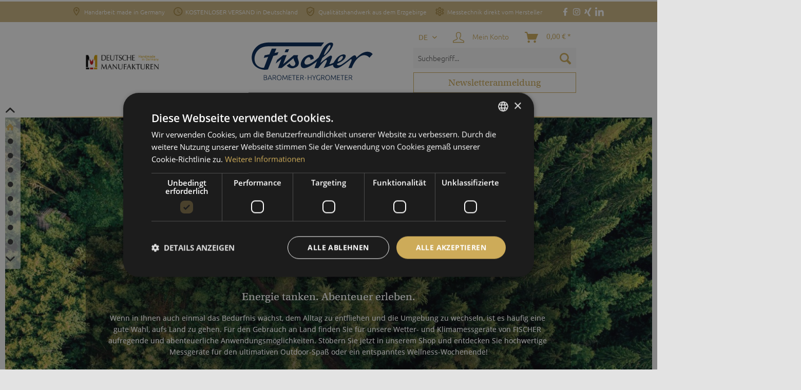

--- FILE ---
content_type: text/html; charset=UTF-8
request_url: https://fischer-barometer.de/messwelten/land
body_size: 18754
content:
<!DOCTYPE html>
<html class="no-js" lang="de" itemscope="itemscope" itemtype="https://schema.org/WebPage"><head> <meta charset="utf-8"> <link rel="preload" as="font" type="font/woff2" href="/themes/Frontend/Fischer/frontend/_public/src/fonts/Ubuntu/Ubuntu-Light.woff2" crossorigin> <link rel="prefetch" href="//consent.cookiebot.com/uc.js?cbid=cb7dc4e7-c5db-4a54-9257-6f4e08d211d9"> <meta name="author" content=""> <meta name="robots" content="index,follow"> <meta name="revisit-after" content="15 days"> <meta name="keywords" content=""> <meta name="description" content="Messgeräte an Land im Fischer Barometer Shop ✔ Präzision aus Handarbeit ✔ Qualitätshandwerk MADE IN GERMANY ✔ Über 70 Jahre Erfahrung ✔ Manufaktur"> <meta property="og:type" content="product.group"> <meta property="og:site_name" content="Fischer Barometer"> <meta property="og:title" content="Land"> <meta property="og:description" content="Messgeräte an Land im Fischer Barometer Shop ✔ Präzision aus Handarbeit ✔ Qualitätshandwerk MADE IN GERMANY ✔ Über 70 Jahre Erfahrung ✔ Manufaktur"> <meta name="twitter:card" content="product"> <meta name="twitter:site" content="Fischer Barometer"> <meta name="twitter:title" content="Land"> <meta name="twitter:description" content="Messgeräte an Land im Fischer Barometer Shop ✔ Präzision aus Handarbeit ✔ Qualitätshandwerk MADE IN GERMANY ✔ Über 70 Jahre Erfahrung ✔ Manufaktur"> <meta property="og:image" content="https://fischer-barometer.de/media/vector/21/5c/f4/fischer_logo.svg"> <meta name="twitter:image" content="https://fischer-barometer.de/media/vector/21/5c/f4/fischer_logo.svg"> <meta itemprop="copyrightHolder" content="Fischer Barometer"> <meta itemprop="copyrightYear" content="2014"> <meta itemprop="isFamilyFriendly" content="True"> <meta itemprop="image" content="https://fischer-barometer.de/media/image/c4/94/d7/logo-fischer-OGr.png"> <meta name="viewport" content="width=device-width, initial-scale=1.0"> <meta name="mobile-web-app-capable" content="yes"> <meta name="apple-mobile-web-app-title" content="Fischer Barometer"> <meta name="apple-mobile-web-app-capable" content="yes"> <meta name="apple-mobile-web-app-status-bar-style" content="default"> <link rel="alternate" href="https://fischer-barometer.de/messwelten/land" hreflang="de-DE"> <link rel="alternate" href="https://fischer-barometer.de/en/world-of-measuring/country/" hreflang="en-GB"> <link rel="alternate" href="https://fischer-barometer.de/es/mundos-de-la-medicion/zona-rural/" hreflang="es-ES"> <link rel="alternate" href="https://fischer-barometer.de/fr/environnements/nature/" hreflang="fr-FR"> <link rel="alternate" href="https://fischer-barometer.de/messwelten/land" hreflang="x-default"> <link rel="preconnect" href="//p.typekit.net"> <link rel="preload" href="https://fischer-barometer.de/themes/Frontend/Fischer/frontend/_public/src/fonts/font_fischer/fonts/icomoon.woff?" as="font" type="font/woff" crossorigin> <link rel="preload" href="https://fischer-barometer.de/themes/Frontend/Responsive/frontend/_public/src/fonts/shopware.woff2?" as="font" type="font/woff2" crossorigin> <link rel="preload" href="https://fischer-barometer.de/themes/Frontend/Fischer/frontend/_public/src/fonts/wbn-icons.woff?" as="font" type="font/woff" crossorigin> <link rel="preload" href="https://fischer-barometer.de/themes/Frontend/Fischer/frontend/_public/src/fonts/Ubuntu/Ubuntu-Regular.woff2" as="font" type="font/woff2" crossorigin> <link rel="apple-touch-icon-precomposed" href="https://fischer-barometer.de/media/image/db/14/06/Fischer-Icon_180.png"> <link rel="shortcut icon" href="https://fischer-barometer.de/media/unknown/d9/0c/f4/favicon.ico"> <meta name="msapplication-navbutton-color" content="#00234b"> <meta name="application-name" content="Fischer Barometer"> <meta name="msapplication-starturl" content="https://fischer-barometer.de/"> <meta name="msapplication-window" content="width=1024;height=768"> <meta name="msapplication-TileImage" content="https://fischer-barometer.de/media/image/bf/a2/e2/Fischer-Icon_150.png"> <meta name="msapplication-TileColor" content="#00234b"> <meta name="theme-color" content="#00234b"> <link rel="canonical" href="https://fischer-barometer.de/messwelten/land"> <title itemprop="name">Auf dem Land - Messwelten | Fischer Barometer</title> <link href="/web/cache/1768295483_510dee1ccd94938d36991a405464efe2.css" media="all" rel="stylesheet" type="text/css"> <link rel="stylesheet" href="https://use.typekit.net/ujw0hqs.css"> <script>
dataLayer = window.dataLayer || []; dataLayer.push({"pageTitle":"Land | MESSWELTEN | Fischer Barometer","pageCategory":"Listing","pageSubCategory":"","pageCategoryID":16,"productCategoryPath":"MESSWELTEN\/Land","pageSubCategoryID":"","pageCountryCode":"de_DE","pageLanguageCode":"de","pageVersion":1,"pageTestVariation":"1","pageValue":1,"pageAttributes":"1","productID":"","productStyleID":"","productEAN":"","productName":"","productPrice":"","productCategory":"Land","productCurrency":"","productColor":"","productRealColor":""});
var google_tag_params = {ecomm_pagetype:"category",ecomm_pcat:["Land"],ecomm_prodid:[],ecomm_pname:"",ecomm_pvalue:"",ecomm_totalvalue:""}
dataLayer.push ({
'event':'remarketingTriggered',
'google_tag_params': window.google_tag_params
});
dataLayer.push (
{"ecommerce":{"currencyCode":"EUR","impressions":[]}}
);
</script> <script>(function(w,d,s,l,i){w[l]=w[l]||[];w[l].push({'gtm.start':
new Date().getTime(),event:'gtm.js'});var f=d.getElementsByTagName(s)[0],
j=d.createElement(s),dl=l!='dataLayer'?'&l='+l:'';j.async=true;j.src=
'https://www.googletagmanager.com/gtm.js?id='+i+dl;f.parentNode.insertBefore(j,f);
})(window,document,'script','dataLayer','GTM-N7QTCZR');</script> </head> <body class="is--ctl-listing is--act-index gtm-enhanced-ecommerce-active"> <button onclick="scrollToTop()" class="backToTopBtn" title="Go to top">↑</button> <div class="page-wrap-background full-width has-ct-bg-color has-ct-emotion-bg-color has-page-background-color has-content-desktop-width has-no-rounded-borders" id="body_adjust"> <div class="page-wrap"> <noscript class="noscript-main"> <div class="alert is--warning"> <div class="alert--icon"> <i class="icon--element icon--warning"></i> </div> <div class="alert--content"> Um Fischer Barometer in vollem Umfang nutzen zu können, empfehlen wir Ihnen Javascript in Ihrem Browser zu aktiveren. </div> </div> </noscript> <div class="header-wrap-background full-width has-background-color has-header-desktop-width" id="header_adjust"> <header class="header-main"> <div class="top-bar page-top-bar"> <div class="content-wrapper"> <div class="topbar-usp"> <ul class="topbar-usp-list"> <li class="madeingermany"> <icon class="wbn-icon-location"></icon> <span class="desktop">Handarbeit made in Germany</span> <span class="mobile">made in Germany</span> </li> <li class="knowhow"> <icon class="wbn-icon-clock"></icon> <span class="desktop">KOSTENLOSER VERSAND in Deutschland</span> <span class="mobile">Erfahrung</span> </li> <li class="quality"> <icon class="wbn-icon-verified"></icon> <span class="desktop">Qualitätshandwerk aus dem Erzgebirge</span> <span class="mobile">Qualitätshandwerk</span> </li> <li class="technology"> <icon class="wbn-icon-settings"></icon> <span class="desktop">Messtechnik direkt vom Hersteller</span> <span class="mobile">Messtechnik</span> </li> </ul> </div> <div class="socialmedia-icons icon-container"> <a href="https://www.facebook.com/FischerBarometer/" title="Facebook-Link" target="_blank" rel="nofollow noopener"> <picture> <source srcset="/custom/plugins/WbnDesignPlugin/Resources/Themes/Frontend/WbnDesignTheme/frontend/_public/src/img/icons/socialmedia/facebook-light-trans.svg"> <img srcset="/custom/plugins/WbnDesignPlugin/Resources/Themes/Frontend/WbnDesignTheme/frontend/_public/src/img/icons/socialmedia/facebook-light-trans.svg" src="/custom/plugins/WbnDesignPlugin/Resources/Themes/Frontend/WbnDesignTheme/frontend/_public/src/img/icons/socialmedia/facebook-light-trans.svg" alt="Facebook"> </picture> </a> <a href="https://www.instagram.com/fischerbarometer/" title="Instagram-Link" target="_blank" rel="nofollow noopener"> <picture> <source srcset="/custom/plugins/WbnDesignPlugin/Resources/Themes/Frontend/WbnDesignTheme/frontend/_public/src/img/icons/socialmedia/instagram-light-trans.svg"> <img srcset="/custom/plugins/WbnDesignPlugin/Resources/Themes/Frontend/WbnDesignTheme/frontend/_public/src/img/icons/socialmedia/instagram-light-trans.svg" src="/custom/plugins/WbnDesignPlugin/Resources/Themes/Frontend/WbnDesignTheme/frontend/_public/src/img/icons/socialmedia/instagram-light-trans.svg" alt="Instagram"> </picture> </a> <a href="https://www.xing.com/pages/feingeratebauk-fischergmbh" title="Xing" target="_blank" rel="nofollow noopener"> <picture> <source srcset="/custom/plugins/WbnDesignPlugin/Resources/Themes/Frontend/WbnDesignTheme/frontend/_public/src/img/icons/socialmedia/xing-light-trans.svg"> <img srcset="/custom/plugins/WbnDesignPlugin/Resources/Themes/Frontend/WbnDesignTheme/frontend/_public/src/img/icons/socialmedia/xing-light-trans.svg" src="/custom/plugins/WbnDesignPlugin/Resources/Themes/Frontend/WbnDesignTheme/frontend/_public/src/img/icons/socialmedia/xing-light-trans.svg" alt="Xing"> </picture> </a> <a href="https://www.linkedin.com/company/feinger%C3%A4tebau-k.-fischer-gmbh/" title="LinkedIn" target="_blank" rel="nofollow noopener"> <picture> <source srcset="/custom/plugins/WbnDesignPlugin/Resources/Themes/Frontend/WbnDesignTheme/frontend/_public/src/img/icons/socialmedia/linkedin-light-trans.svg"> <img srcset="/custom/plugins/WbnDesignPlugin/Resources/Themes/Frontend/WbnDesignTheme/frontend/_public/src/img/icons/socialmedia/linkedin-light-trans.svg" src="/custom/plugins/WbnDesignPlugin/Resources/Themes/Frontend/WbnDesignTheme/frontend/_public/src/img/icons/socialmedia/linkedin-light-trans.svg" alt="LinkedIn"> </picture> </a> </div> </div> </div> <div class="container header--navigation"> <div class="header-box-left"><img src="https://fischer-barometer.de/media/image/5f/e7/2f/deutsche-manufaktur-logo-rgb-210x60-300dpi.jpg" alt="Siegel Manufakturen"></div> <div class="has-logoheight"> <div class="logo-main block-group" role="banner"> <div class="logo--shop block"> <a class="logo--link" href="https://fischer-barometer.de/" title="Fischer Barometer - zur Startseite wechseln"> <picture> <source srcset="https://fischer-barometer.de/media/vector/21/5c/f4/fischer_logo.svg" media="(min-width: 78.75em)"> <source srcset="https://fischer-barometer.de/media/vector/21/5c/f4/fischer_logo.svg" media="(min-width: 64em)"> <source srcset="https://fischer-barometer.de/media/vector/21/5c/f4/fischer_logo.svg" media="(min-width: 48em)"> <img srcset="https://fischer-barometer.de/media/vector/21/5c/f4/fischer_logo.svg" alt="Fischer Barometer - zur Startseite wechseln"> </picture> </a> </div> </div> </div> <nav class="shop--navigation block-group"> <ul class="navigation--list block-group" role="menubar"> <li class="navigation--entry entry--menu-left" role="menuitem"> <a class="entry--link entry--trigger btn is--icon-left" href="#offcanvas--left" data-offcanvas="true" data-offcanvasselector=".sidebar-main"> <i class="icon--menu"></i> </a> </li> <li class="navigation--entry entry--search" role="menuitem" data-search="true" aria-haspopup="true" data-minlength="3"> <a class="btn entry--link entry--trigger" href="#show-hide--search" title="Suche anzeigen / schließen"> <i class="icon--search"></i> <span class="search--display">Suchen</span> </a> <form action="/search" method="get" class="main-search--form"> <input type="search" name="sSearch" aria-label="Suchbegriff..." class="main-search--field" autocomplete="off" autocapitalize="off" placeholder="Suchbegriff..." maxlength="30"> <button type="submit" class="main-search--button" aria-label="Suchen"> <i class="icon--search"></i> <span class="main-search--text">Suchen</span> </button> <div class="form--ajax-loader">&nbsp;</div> </form> <div class="main-search--results"></div> </li> <li class="navigation--entry entry--navigation"> <a href="/newsletter" class="btn btn--newsletter"> <i class="icon--newsletter"></i> <span>Newsletteranmeldung</span> </a></li> <nav class="top-bar--navigation block navigation--entry entry--language" role="menubar"> <div class="top-bar--language navigation--entry"> <form method="post" class="language--form"> <div class="field--select"> <div class="select-field btn is--icon-right"> <span class="language--locale-iso"> de </span> <select name="__shop" class="language--select" data-auto-submit="true" title="Sprache wählen"> <option value="1" selected="selected"> DE </option> <option value="2"> EN </option> <option value="5"> ES </option> <option value="6"> FR </option> </select> </div> <input type="hidden" name="__redirect" value="1"> </div> </form> </div> </nav> <div class="top-bar"> <div class="container block-group"> <nav class="top-bar--navigation block" role="menubar"> <div class="navigation--entry entry--compare is--hidden" role="menuitem" aria-haspopup="true" data-drop-down-menu="true" title="Vergleichen">  </div> </nav> </div> </div> <li class="navigation--entry entry--notepad" role="menuitem"> <a href="https://fischer-barometer.de/note" title="Merkzettel" class="btn"> <span class="notepad--label">Merkzettel</span> <i class="icon--heart"></i> </a> </li> <li class="navigation--entry entry--account with-slt" role="menuitem" data-offcanvas="true" data-offCanvasSelector=".account--dropdown-navigation"> <a href="https://fischer-barometer.de/account" title="Mein Konto" aria-label="Mein Konto" class="btn is--icon-left entry--link account--link"> <i class="icon--account"></i> <span class="account--display"> Mein Konto </span> </a> <div class="account--dropdown-navigation"> <div class="navigation--smartphone"> <div class="entry--close-off-canvas"> <a href="#close-account-menu" class="account--close-off-canvas" title="Menü schließen" aria-label="Menü schließen"> Menü schließen <i class="icon--arrow-right"></i> </a> </div> </div> <div class="account--menu is--rounded is--personalized"> <span class="navigation--headline"> Mein Konto </span> <div class="account--menu-container"> <ul class="sidebar--navigation navigation--list is--level0 show--active-items"> <li class="navigation--entry"> <span class="navigation--signin"> <a href="https://fischer-barometer.de/account#hide-registration" class="blocked--link btn is--primary navigation--signin-btn" data-collapseTarget="#registration" data-action="close"> Anmelden </a> <span class="navigation--register"> oder <a href="https://fischer-barometer.de/account#show-registration" class="blocked--link" data-collapseTarget="#registration" data-action="open"> registrieren </a> </span> </span> </li> <li class="navigation--entry"> <a href="https://fischer-barometer.de/account" title="Übersicht" class="navigation--link"> Übersicht </a> </li> <li class="navigation--entry"> <a href="https://fischer-barometer.de/account/profile" title="Persönliche Daten" class="navigation--link" rel="nofollow"> Persönliche Daten </a> </li> <li class="navigation--entry"> <a href="https://fischer-barometer.de/address/index/sidebar/" title="Adressen" class="navigation--link" rel="nofollow"> Adressen </a> </li> <li class="navigation--entry"> <a href="https://fischer-barometer.de/account/payment" title="Zahlungsarten" class="navigation--link" rel="nofollow"> Zahlungsarten </a> </li> <li class="navigation--entry"> <a href="https://fischer-barometer.de/account/orders" title="Bestellungen" class="navigation--link" rel="nofollow"> Bestellungen </a> </li> <li class="navigation--entry"> <a href="https://fischer-barometer.de/note" title="Merkzettel" class="navigation--link" rel="nofollow"> Merkzettel </a> </li> </ul> </div> </div> </div> </li> <li class="navigation--entry entry--cart" role="menuitem"> <a class="btn is--icon-left cart--link" href="https://fischer-barometer.de/checkout/cart" title="Warenkorb" aria-label="Warenkorb"> <span class="cart--display"> Warenkorb </span> <span class="badge is--primary is--minimal cart--quantity is--hidden">0</span> <i class="icon--basket"></i> <span class="cart--amount"> 0,00&nbsp;&euro; * </span> </a> <div class="ajax-loader">&nbsp;</div> </li> </ul> </nav> <div class="container--ajax-cart" data-collapse-cart="true" data-displaymode="offcanvas"></div> </div> </header> <div class="has-header-background has-desktop-width"> <nav class="navigation-main"> <div class="container" data-menu-scroller="true" data-listselector=".navigation--list.container" data-viewportselector=".navigation--list-wrapper"> <div class="logo--shop block"> <a class="logo--link" href="https://fischer-barometer.de/" title="Fischer Barometer - zur Startseite wechseln"> <noscript><picture> <source srcset="https://fischer-barometer.de/media/vector/21/5c/f4/fischer_logo.svg" media="(min-width: 78.75em)"> <source srcset="https://fischer-barometer.de/media/vector/21/5c/f4/fischer_logo.svg" media="(min-width: 64em)"> <source srcset="https://fischer-barometer.de/media/vector/21/5c/f4/fischer_logo.svg" media="(min-width: 48em)"> <img srcset="https://fischer-barometer.de/media/vector/21/5c/f4/fischer_logo.svg" alt="Fischer Barometer - zur Startseite wechseln"> </picture></noscript><picture> <source media="(min-width: 78.75em)" data-srcset="https://fischer-barometer.de/media/vector/21/5c/f4/fischer_logo.svg" data-sizes="auto"> <source media="(min-width: 64em)" data-srcset="https://fischer-barometer.de/media/vector/21/5c/f4/fischer_logo.svg" data-sizes="auto"> <source media="(min-width: 48em)" data-srcset="https://fischer-barometer.de/media/vector/21/5c/f4/fischer_logo.svg" data-sizes="auto"> <img alt="Fischer Barometer - zur Startseite wechseln" data-srcset="https://fischer-barometer.de/media/vector/21/5c/f4/fischer_logo.svg" data-sizes="auto" class="maxia-lazy-image "> </picture> </a> </div> <div class="navigation--list-wrapper"> <ul class="navigation--list container" role="menubar" itemscope="itemscope" itemtype="https://schema.org/SiteNavigationElement"> <li class="navigation--entry is--home" role="menuitem"> <a class="navigation--link is--first" href="https://fischer-barometer.de/" title="Home" itemprop="url"> <span itemprop="name"><noscript><img src="https://fischer-barometer.de/media/image/e4/7d/70/icon-home.png" alt="Home"></noscript><img alt="Home" class="maxia-lazy-image " data-src="https://fischer-barometer.de/media/image/e4/7d/70/icon-home.png" src="[data-uri]"></span> </a> </li><li class="navigation--entry" role="menuitem"><a class="navigation--link" href="/fischer/manufaktur/#emotion--start" title="FISCHER" aria-label="FISCHER" itemprop="url"><span itemprop="name">FISCHER</span></a></li><li class="navigation--entry is--active" role="menuitem"><a class="navigation--link is--active" href="https://fischer-barometer.de/messwelten" title="MESSWELTEN" aria-label="MESSWELTEN" itemprop="url"><span itemprop="name">MESSWELTEN</span></a></li><li class="navigation--entry" role="menuitem"><a class="navigation--link" href="https://fischer-barometer.de/shop" title="SHOP" aria-label="SHOP" itemprop="url"><span itemprop="name">SHOP</span></a></li><li class="navigation--entry" role="menuitem"><a class="navigation--link" href="https://fischer-barometer.de/blog" title="BLOG" aria-label="BLOG" itemprop="url"><span itemprop="name">BLOG</span></a></li><li class="navigation--entry" role="menuitem"><a class="navigation--link" href="/kontakt/team/" title="KONTAKT" aria-label="KONTAKT" itemprop="url"><span itemprop="name">KONTAKT</span></a></li><li class="navigation--entry" role="menuitem"><a class="navigation--link" href="https://fischer-barometer.de/aktionen" title="AKTIONEN" aria-label="AKTIONEN" itemprop="url"><span itemprop="name">AKTIONEN</span></a></li> </ul> </div> <div class="advanced-menu" data-advanced-menu="true" data-hoverdelay="250"> <div class="menu--container"> <div class="button-container"> <a href="/fischer/manufaktur/#emotion--start" class="button--category" aria-label="Zur Kategorie FISCHER" title="Zur Kategorie FISCHER"> <i class="icon--arrow-right"></i> Zur Kategorie FISCHER </a> <span class="button--close"> <i class="icon--cross"></i> </span> </div> <div class="content--wrapper has--content has--teaser"> <ul class="menu--list menu--level-0 columns--1" style="width: 25%;"> <li class="menu--list-item item--level-0" style="width: 100%"> <a href="https://fischer-barometer.de/fischer/manufaktur" class="menu--list-item-link" aria-label="Manufaktur" title="Manufaktur">Manufaktur</a> </li> <li class="menu--list-item item--level-0" style="width: 100%"> <a href="https://fischer-barometer.de/fischer/geschichte" class="menu--list-item-link" aria-label="Geschichte" title="Geschichte">Geschichte</a> </li> <li class="menu--list-item item--level-0" style="width: 100%"> <a href="https://fischer-barometer.de/fischer/fischer-edition" class="menu--list-item-link" aria-label="FISCHER Edition" title="FISCHER Edition">FISCHER Edition</a> </li> </ul> <div class="menu--delimiter" style="right: 75%;"></div> <div class="menu--teaser" style="width: 75%;"> <div class="maxia-lazy-loader"> <a href="/fischer/manufaktur/#emotion--start" title="Zur Kategorie FISCHER" class="teaser--image maxia-lazy-image" data-bg="https://fischer-barometer.de/media/image/57/43/e9/Fischer-Standort.jpg"></a> </div> </div> </div> </div> <div class="menu--container"> <div class="button-container"> <a href="https://fischer-barometer.de/messwelten" class="button--category" aria-label="Zur Kategorie MESSWELTEN" title="Zur Kategorie MESSWELTEN"> <i class="icon--arrow-right"></i> Zur Kategorie MESSWELTEN </a> <span class="button--close"> <i class="icon--cross"></i> </span> </div> <div class="content--wrapper has--content has--teaser"> <ul class="menu--list menu--level-0 columns--1" style="width: 25%;"> <li class="menu--list-item item--level-0" style="width: 100%"> <a href="https://fischer-barometer.de/messwelten/stadt" class="menu--list-item-link" aria-label="Stadt" title="Stadt">Stadt</a> </li> <li class="menu--list-item item--level-0" style="width: 100%"> <a href="https://fischer-barometer.de/messwelten/land" class="menu--list-item-link" aria-label="Land" title="Land">Land</a> </li> <li class="menu--list-item item--level-0" style="width: 100%"> <a href="https://fischer-barometer.de/messwelten/fluss" class="menu--list-item-link" aria-label="Fluss" title="Fluss">Fluss</a> </li> </ul> <div class="menu--delimiter" style="right: 75%;"></div> <div class="menu--teaser" style="width: 75%;"> <div class="maxia-lazy-loader"> <a href="https://fischer-barometer.de/messwelten" title="Zur Kategorie MESSWELTEN" class="teaser--image maxia-lazy-image" data-bg="https://fischer-barometer.de/media/image/a5/ef/c0/messwelten-de-navi.gif"></a> </div> </div> </div> </div> <div class="menu--container"> <div class="button-container"> <a href="https://fischer-barometer.de/shop" class="button--category" aria-label="Zur Kategorie SHOP" title="Zur Kategorie SHOP"> <i class="icon--arrow-right"></i> Zur Kategorie SHOP </a> <span class="button--close"> <i class="icon--cross"></i> </span> </div> <div class="content--wrapper has--content has--teaser"> <ul class="menu--list menu--level-0 columns--1" style="width: 25%;"> <li class="menu--list-item item--level-0" style="width: 100%"> <a href="https://fischer-barometer.de/shop/arbeit" class="menu--list-item-link" aria-label="Arbeit" title="Arbeit">Arbeit</a> </li> <li class="menu--list-item item--level-0" style="width: 100%"> <a href="https://fischer-barometer.de/shop/wohnen" class="menu--list-item-link" aria-label="Wohnen" title="Wohnen">Wohnen</a> </li> <li class="menu--list-item item--level-0" style="width: 100%"> <a href="https://fischer-barometer.de/shop/gastronomie" class="menu--list-item-link" aria-label="Gastronomie" title="Gastronomie">Gastronomie</a> </li> <li class="menu--list-item item--level-0" style="width: 100%"> <a href="https://fischer-barometer.de/shop/wellness" class="menu--list-item-link" aria-label="Wellness" title="Wellness">Wellness</a> </li> <li class="menu--list-item item--level-0" style="width: 100%"> <a href="https://fischer-barometer.de/shop/outdoor" class="menu--list-item-link" aria-label="Outdoor" title="Outdoor">Outdoor</a> </li> <li class="menu--list-item item--level-0" style="width: 100%"> <a href="https://fischer-barometer.de/shop/hochsee-navigation" class="menu--list-item-link" aria-label="Hochsee-Navigation" title="Hochsee-Navigation">Hochsee-Navigation</a> </li> <li class="menu--list-item item--level-0" style="width: 100%"> <a href="https://fischer-barometer.de/shop/wassersport" class="menu--list-item-link" aria-label="Wassersport" title="Wassersport">Wassersport</a> </li> <li class="menu--list-item item--level-0" style="width: 100%"> <a href="https://fischer-barometer.de/shop/zubehoer" class="menu--list-item-link" aria-label="Zubehör" title="Zubehör">Zubehör</a> </li> <li class="menu--list-item item--level-0" style="width: 100%"> <a href="https://fischer-barometer.de/shop/produkttypen" class="menu--list-item-link" aria-label="Produkttypen" title="Produkttypen">Produkttypen</a> </li> <li class="menu--list-item item--level-0" style="width: 100%"> <a href="https://fischer-barometer.de/shop/fischer-editionen" class="menu--list-item-link" aria-label="FISCHER Editionen" title="FISCHER Editionen">FISCHER Editionen</a> </li> </ul> <div class="menu--delimiter" style="right: 75%;"></div> <div class="menu--teaser" style="width: 75%;"> <div class="maxia-lazy-loader"> <a href="https://fischer-barometer.de/shop" title="Zur Kategorie SHOP" class="teaser--image maxia-lazy-image" data-bg="https://fischer-barometer.de/media/image/f9/24/05/DE_nav_shop.jpg"></a> </div> </div> </div> </div> <div class="menu--container"> <div class="button-container"> <a href="https://fischer-barometer.de/blog" class="button--category" aria-label="Zur Kategorie BLOG" title="Zur Kategorie BLOG"> <i class="icon--arrow-right"></i> Zur Kategorie BLOG </a> <span class="button--close"> <i class="icon--cross"></i> </span> </div> <div class="content--wrapper has--content"> <ul class="menu--list menu--level-0 columns--4" style="width: 100%;"> <li class="menu--list-item item--level-0" style="width: 100%"> <a href="https://fischer-barometer.de/blog/aktuelles" class="menu--list-item-link" aria-label="Aktuelles" title="Aktuelles">Aktuelles</a> </li> <li class="menu--list-item item--level-0" style="width: 100%"> <a href="https://fischer-barometer.de/blog/gesund-wohnen" class="menu--list-item-link" aria-label="Gesund wohnen " title="Gesund wohnen ">Gesund wohnen </a> </li> <li class="menu--list-item item--level-0" style="width: 100%"> <a href="https://fischer-barometer.de/blog/tipps-und-tricks" class="menu--list-item-link" aria-label="Tipps und Tricks " title="Tipps und Tricks ">Tipps und Tricks </a> </li> </ul> </div> </div> <div class="menu--container"> <div class="button-container"> <a href="/kontakt/team/" class="button--category" aria-label="Zur Kategorie KONTAKT" title="Zur Kategorie KONTAKT"> <i class="icon--arrow-right"></i> Zur Kategorie KONTAKT </a> <span class="button--close"> <i class="icon--cross"></i> </span> </div> <div class="content--wrapper has--content"> <ul class="menu--list menu--level-0 columns--4" style="width: 100%;"> <li class="menu--list-item item--level-0" style="width: 100%"> <a href="https://fischer-barometer.de/kontakt/team" class="menu--list-item-link" aria-label="Team" title="Team">Team</a> </li> <li class="menu--list-item item--level-0" style="width: 100%"> <a href="https://fischer-barometer.de/kontaktformular" class="menu--list-item-link" aria-label="Kontaktformular" title="Kontaktformular" target="_parent">Kontaktformular</a> </li> <li class="menu--list-item item--level-0" style="width: 100%"> <a href="https://fischer-barometer.de/kontakt/adresse-anfahrt" class="menu--list-item-link" aria-label="Adresse &amp; Anfahrt" title="Adresse &amp; Anfahrt">Adresse &amp; Anfahrt</a> </li> <li class="menu--list-item item--level-0" style="width: 100%"> <a href="https://fischer-barometer.de/kontakt/haendler-werden" class="menu--list-item-link" aria-label="Händler werden" title="Händler werden">Händler werden</a> </li> <li class="menu--list-item item--level-0" style="width: 100%"> <a href="http://meteoclima.de" class="menu--list-item-link" aria-label="METEOCLIMA" title="METEOCLIMA" target="_blank" rel="nofollow noopener">METEOCLIMA</a> </li> <li class="menu--list-item item--level-0" style="width: 100%"> <a href="/karriere" class="menu--list-item-link" aria-label="Karriere" title="Karriere">Karriere</a> </li> </ul> </div> </div> <div class="menu--container"> <div class="button-container"> <a href="https://fischer-barometer.de/aktionen" class="button--category" aria-label="Zur Kategorie AKTIONEN" title="Zur Kategorie AKTIONEN"> <i class="icon--arrow-right"></i> Zur Kategorie AKTIONEN </a> <span class="button--close"> <i class="icon--cross"></i> </span> </div> <div class="content--wrapper has--content"> <ul class="menu--list menu--level-0 columns--4" style="width: 100%;"> <li class="menu--list-item item--level-0" style="width: 100%"> <a href="/maritime-geschenke" class="menu--list-item-link" aria-label="Maritime Geschenke" title="Maritime Geschenke" target="_parent">Maritime Geschenke</a> </li> <li class="menu--list-item item--level-0" style="width: 100%"> <a href="https://fischer-barometer.de/aktionen/sonderangebote" class="menu--list-item-link" aria-label="Sonderangebote" title="Sonderangebote">Sonderangebote</a> </li> </ul> </div> </div> </div> </div> </nav> </div> </div> <div class="emotion--overlay"> <i class="emotion--loading-indicator"></i> </div> <section class=" content-main container block-group is--small"> <nav class="content--breadcrumb block"> <ul class="breadcrumb--list" role="menu" itemscope itemtype="https://schema.org/BreadcrumbList"> <li role="menuitem" class="breadcrumb--entry" itemprop="itemListElement" itemscope itemtype="https://schema.org/ListItem"> <a class="breadcrumb--link" href="https://fischer-barometer.de/messwelten" title="MESSWELTEN" itemprop="item"> <link itemprop="url" href="https://fischer-barometer.de/messwelten"> <span class="breadcrumb--title" itemprop="name">MESSWELTEN</span> </a> <meta itemprop="position" content="0"> </li> <li role="none" class="breadcrumb--separator"> <i class="icon--arrow-right"></i> </li> <li role="menuitem" class="breadcrumb--entry is--active" itemprop="itemListElement" itemscope itemtype="https://schema.org/ListItem"> <a class="breadcrumb--link" href="https://fischer-barometer.de/messwelten/land" title="Land" itemprop="item"> <link itemprop="url" href="https://fischer-barometer.de/messwelten/land"> <span class="breadcrumb--title" itemprop="name">Land</span> </a> <meta itemprop="position" content="1"> </li> </ul> </nav> <div class="content-main--inner"> <aside class="sidebar-main off-canvas"> <div class="navigation--smartphone"> <ul class="navigation--list "> <li class="navigation--entry entry--close-off-canvas"> <a href="#close-categories-menu" title="Menü schließen" class="navigation--link"> Menü schließen <i class="icon--arrow-right"></i> </a> </li> </ul> </div> <div class="sidebar--categories-wrapper" data-subcategory-nav="true" data-maincategoryid="3" data-categoryid="16" data-fetchurl="/widgets/listing/getCategory/categoryId/16"> <div class="categories--headline navigation--headline"> Kategorien </div> <div class="sidebar--categories-navigation"> <ul class="sidebar--navigation categories--navigation navigation--list is--drop-down is--level0 is--rounded" role="menu"> <li class="navigation--entry has--sub-children" role="menuitem"> <a class="navigation--link link--go-forward" href="/fischer/manufaktur/#emotion--start" data-categoryid="4" data-fetchurl="/widgets/listing/getCategory/categoryId/4" title="FISCHER"> FISCHER <span class="is--icon-right"> <i class="icon--arrow-right"></i> </span> </a> </li> <li class="navigation--entry is--active has--sub-categories has--sub-children" role="menuitem"> <a class="navigation--link is--active has--sub-categories link--go-forward" href="https://fischer-barometer.de/messwelten" data-categoryid="5" data-fetchurl="/widgets/listing/getCategory/categoryId/5" title="MESSWELTEN"> MESSWELTEN <span class="is--icon-right"> <i class="icon--arrow-right"></i> </span> </a> <ul class="sidebar--navigation categories--navigation navigation--list is--level1 is--rounded" role="menu"> <li class="navigation--entry" role="menuitem"> <a class="navigation--link" href="https://fischer-barometer.de/messwelten/stadt" data-categoryid="15" data-fetchurl="/widgets/listing/getCategory/categoryId/15" title="Stadt"> Stadt </a> </li> <li class="navigation--entry is--active" role="menuitem"> <a class="navigation--link is--active" href="https://fischer-barometer.de/messwelten/land" data-categoryid="16" data-fetchurl="/widgets/listing/getCategory/categoryId/16" title="Land"> Land </a> </li> <li class="navigation--entry" role="menuitem"> <a class="navigation--link" href="https://fischer-barometer.de/messwelten/fluss" data-categoryid="17" data-fetchurl="/widgets/listing/getCategory/categoryId/17" title="Fluss"> Fluss </a> </li> </ul> </li> <li class="navigation--entry has--sub-children" role="menuitem"> <a class="navigation--link link--go-forward" href="https://fischer-barometer.de/shop" data-categoryid="6" data-fetchurl="/widgets/listing/getCategory/categoryId/6" title="SHOP"> SHOP <span class="is--icon-right"> <i class="icon--arrow-right"></i> </span> </a> </li> <li class="navigation--entry has--sub-children" role="menuitem"> <a class="navigation--link link--go-forward" href="https://fischer-barometer.de/blog" data-categoryid="7" data-fetchurl="/widgets/listing/getCategory/categoryId/7" title="BLOG"> BLOG <span class="is--icon-right"> <i class="icon--arrow-right"></i> </span> </a> </li> <li class="navigation--entry has--sub-children" role="menuitem"> <a class="navigation--link link--go-forward" href="/kontakt/team/" data-categoryid="8" data-fetchurl="/widgets/listing/getCategory/categoryId/8" title="KONTAKT"> KONTAKT <span class="is--icon-right"> <i class="icon--arrow-right"></i> </span> </a> </li> <li class="navigation--entry has--sub-children" role="menuitem"> <a class="navigation--link link--go-forward" href="https://fischer-barometer.de/aktionen" data-categoryid="334" data-fetchurl="/widgets/listing/getCategory/categoryId/334" title="AKTIONEN"> AKTIONEN <span class="is--icon-right"> <i class="icon--arrow-right"></i> </span> </a> </li> </ul> </div> <div class="shop-sites--container is--rounded"> <div class="shop-sites--headline navigation--headline"> Informationen </div> <ul class="shop-sites--navigation sidebar--navigation navigation--list is--drop-down is--level0" role="menu"> <li class="navigation--entry" role="menuitem"> <a class="navigation--link" href="javascript:openCookieConsentManager()" title="Cookie-Einstellungen" data-categoryid="52" data-fetchurl="/widgets/listing/getCustomPage/pageId/52"> Cookie-Einstellungen </a> </li> <li class="navigation--entry" role="menuitem"> <a class="navigation--link" href="https://fischer-barometer.de/kontaktformular" title="Kontaktformular" data-categoryid="1" data-fetchurl="/widgets/listing/getCustomPage/pageId/1" target="_self"> Kontaktformular </a> </li> <li class="navigation--entry" role="menuitem"> <a class="navigation--link" href="/blog/tipps-und-tricks/" title="Tipps und Tricks" data-categoryid="46" data-fetchurl="/widgets/listing/getCustomPage/pageId/46" target="_parent"> Tipps und Tricks </a> </li> <li class="navigation--entry" role="menuitem"> <a class="navigation--link" href="/fischer/manufaktur/#emotion--start" title="Über uns" data-categoryid="9" data-fetchurl="/widgets/listing/getCustomPage/pageId/9"> Über uns </a> </li> <li class="navigation--entry" role="menuitem"> <a class="navigation--link" href="https://fischer-barometer.de/impressum/" title="Impressum" data-categoryid="3" data-fetchurl="/widgets/listing/getCustomPage/pageId/3"> Impressum </a> </li> <li class="navigation--entry" role="menuitem"> <a class="navigation--link" href="https://fischer-barometer.de/agb/" title="AGB" data-categoryid="4" data-fetchurl="/widgets/listing/getCustomPage/pageId/4"> AGB </a> </li> <li class="navigation--entry" role="menuitem"> <a class="navigation--link" href="https://fischer-barometer.de/datenschutz/" title="Datenschutz" data-categoryid="7" data-fetchurl="/widgets/listing/getCustomPage/pageId/7"> Datenschutz </a> </li> <li class="navigation--entry" role="menuitem"> <a class="navigation--link" href="https://fischer-barometer.de/versand-und-zahlungsbedingungen/" title="Versand und Zahlungsbedingungen" data-categoryid="6" data-fetchurl="/widgets/listing/getCustomPage/pageId/6"> Versand und Zahlungsbedingungen </a> </li> <li class="navigation--entry" role="menuitem"> <a class="navigation--link" href="https://fischer-barometer.de/widerrufsrecht/" title="Widerrufsrecht" data-categoryid="8" data-fetchurl="/widgets/listing/getCustomPage/pageId/8"> Widerrufsrecht </a> </li> <li class="navigation--entry" role="menuitem"> <a class="navigation--link" href="https://fischer-barometer.de/registerFC/index/sValidation/H" title="Händler-Login" data-categoryid="21" data-fetchurl="/widgets/listing/getCustomPage/pageId/21"> Händler-Login </a> </li> </ul> </div> </div> </aside> <div class="content--wrapper"> <div class="content listing--content"> <div class="content--emotions"> <div class="emotion--wrapper" style="display: none" data-controllerurl="/widgets/emotion/index/emotionId/107/secret//controllerName/listing" data-availabledevices="0,1,2,3,4" data-ajax="false" data-showlisting="false"> <template style="display: none"> <div class="emotion-storytelling" data-storytelling="true" data-rowsPerSection="6"> <section class="emotion--container emotion--column-12 emotion--mode-storytelling emotion--0" data-emotion="true" data-gridMode="storytelling" data-fullscreen="true" data-columns="12" data-cellSpacing="0" data-cellHeight="185" data-baseWidth="900" data-quickview="true"data-ajaxUrl="/Widgets/SwagEmotionAdvanced/index/method/index" > <div class="emotion--element col-1 row-1 start-col-1 start-row-1 col-xs-12 start-col-xs-1 row-xs-4 start-row-xs-1 col-s-12 start-col-s-1 row-s-6 start-row-s-1 col-m-12 start-col-m-1 row-m-6 start-row-m-1 col-l-12 start-col-l-1 row-l-6 start-row-l-1 col-xl-12 start-col-xl-1 row-xl-6 start-row-xl-1" style="padding-left: 0rem; padding-bottom: 0rem;"> <div class="emotion--digital-publishing"> <div class="dig-pub" data-digitalPublishing="true"> <div class="bg--image"> <div class="cover" data-maxiaLazyCover="true" data-srcSet="https://fischer-barometer.de/media/image/44/cb/59/Wald.jpg base, https://fischer-barometer.de/media/image/17/b0/55/Wald_800x800.jpg 800, https://fischer-barometer.de/media/image/8b/15/26/Wald_800x800@2x.jpg 800 2x, https://fischer-barometer.de/media/image/65/31/dc/Wald_1280x1280.jpg 1280, https://fischer-barometer.de/media/image/93/36/27/Wald_1280x1280@2x.jpg 1280 2x, https://fischer-barometer.de/media/image/ae/a7/0d/Wald_1920x1920.jpg 1920, https://fischer-barometer.de/media/image/05/6d/e2/Wald_1920x1920@2x.jpg 1920 2x" data-position="center center"> </div> </div> <div class="dig-pub--layer center center" style="z-index: 2; padding: 0rem 0rem 0rem 0rem;"> <div class="layer--wrapper" style="width: 75%; height: auto;"> <div class="layer--content" style="background: rgba(0,0,0,.4); "> <style type="text/css"> .digital-publishing-fluid-text-514{ font-size:35px; } @media screen and (min-width: 480px){ .digital-publishing-fluid-text-514{ font-size:35px; }} @media screen and (min-width: 768px){ .digital-publishing-fluid-text-514{ font-size:50px; }} @media screen and (min-width: 1024px){ .digital-publishing-fluid-text-514{ font-size:50px; }} @media screen and (min-width: 1260px){ .digital-publishing-fluid-text-514{ font-size:50px; }} </style> <div class="dig-pub--text" style="padding: 2.5rem 2.5rem 1.25rem 2.5rem;"> <p style="font-family: utopia-std, serif; line-height: 1; color: #FFFFFF; text-align: center; white-space: pre-wrap; text-shadow: 0px 0px 0px #FFFFFF;" class="digital-publishing-fluid-text-514">Das Land genießen</p> </div> <style type="text/css"> .digital-publishing-fluid-text-512{ font-size:20px; } @media screen and (min-width: 480px){ .digital-publishing-fluid-text-512{ font-size:20px; }} @media screen and (min-width: 768px){ .digital-publishing-fluid-text-512{ font-size:25px; }} @media screen and (min-width: 1024px){ .digital-publishing-fluid-text-512{ font-size:33px; }} @media screen and (min-width: 1260px){ .digital-publishing-fluid-text-512{ font-size:37px; }} </style> <div class="dig-pub--text" style="padding: 0.9375rem 2.5rem 1.25rem 2.5rem;"> <h2 style="font-family: utopia-std, serif; line-height: 1; color: #FFFFFF; text-align: center; white-space: pre-wrap; text-shadow: 0px 0px 0px #FFFFFF;" class="digital-publishing-fluid-text-512">Energie tanken. Abenteuer erleben.</h2> </div> <style type="text/css"> .digital-publishing-fluid-text-513{ font-size:12px; } @media screen and (min-width: 480px){ .digital-publishing-fluid-text-513{ font-size:12px; }} @media screen and (min-width: 768px){ .digital-publishing-fluid-text-513{ font-size:13px; }} @media screen and (min-width: 1024px){ .digital-publishing-fluid-text-513{ font-size:14px; }} @media screen and (min-width: 1260px){ .digital-publishing-fluid-text-513{ font-size:14px; }} </style> <div class="dig-pub--text" style="padding: 0rem 2.5rem 2.5rem 2.5rem;"> <p style="font-family: Open Sans; line-height: 1.6; color: #FFFFFF; text-align: center; white-space: pre-wrap; text-shadow: 0px 0px 0px #FFFFFF;" class="digital-publishing-fluid-text-513">Wenn in Ihnen auch einmal das Bedürfnis wächst, dem Alltag zu entfliehen und die Umgebung zu wechseln, ist es häufig eine gute Wahl, aufs Land zu gehen. Für den Gebrauch an Land finden Sie für unsere Wetter- und Klimamessgeräte von FISCHER aufregende und abenteuerliche Anwendungsmöglichkeiten. Stöbern Sie jetzt in unserem Shop und entdecken Sie hochwertige Messgeräte für den ultimativen Outdoor-Spaß oder ein entspanntes Wellness-Wochenende!</p> </div> </div> </div> </div> </div> </div> </div> <div class="emotion--element col-1 row-1 start-col-1 start-row-1 col-xs-12 start-col-xs-1 row-xs-6 start-row-xs-7 col-s-12 start-col-s-1 row-s-6 start-row-s-13 col-m-12 start-col-m-1 row-m-6 start-row-m-13 col-l-4 start-col-l-9 row-l-6 start-row-l-7 col-xl-4 start-col-xl-9 row-xl-6 start-row-xl-7" style="padding-left: 0rem; padding-bottom: 0rem;"> <div class="emotion--digital-publishing"> <div class="dig-pub" data-digitalPublishing="true"> <div class="bg--color" style="background: #cdab59"></div> <div class="dig-pub--layer center center" style="z-index: 2; padding: 0.9375rem 0rem 0.9375rem 0rem;"> <div class="layer--wrapper" style="width: 75%; height: auto;"> <div class="layer--content"> <style type="text/css"> .digital-publishing-fluid-text-79{ font-size:25px; } @media screen and (min-width: 480px){ .digital-publishing-fluid-text-79{ font-size:25px; }} @media screen and (min-width: 768px){ .digital-publishing-fluid-text-79{ font-size:40px; }} @media screen and (min-width: 1024px){ .digital-publishing-fluid-text-79{ font-size:40px; }} @media screen and (min-width: 1260px){ .digital-publishing-fluid-text-79{ font-size:40px; }} </style> <div class="dig-pub--text" style="padding: 0rem 0rem 0.625rem 0rem;"> <p style="font-family: utopia-std, serif; line-height: 1.2; color: #ffffff; text-align: center; white-space: pre-wrap;" class="digital-publishing-fluid-text-79">Erholung mit Vergnügen</p> </div> <style type="text/css"> .digital-publishing-fluid-text-81{ font-size:18px; } @media screen and (min-width: 480px){ .digital-publishing-fluid-text-81{ font-size:18px; }} @media screen and (min-width: 768px){ .digital-publishing-fluid-text-81{ font-size:25px; }} @media screen and (min-width: 1024px){ .digital-publishing-fluid-text-81{ font-size:25px; }} @media screen and (min-width: 1260px){ .digital-publishing-fluid-text-81{ font-size:25px; }} </style> <div class="dig-pub--text" style="padding: 0rem 0rem 1.875rem 0rem;"> <p style="font-family: utopia-std, serif; line-height: 1; color: #ffffff; text-align: center; white-space: pre-wrap;" class="digital-publishing-fluid-text-81">Richtig saunieren. Intensiver genießen.</p> </div> <style type="text/css"> .digital-publishing-fluid-text-80{ font-size:12px; } @media screen and (min-width: 480px){ .digital-publishing-fluid-text-80{ font-size:12px; }} @media screen and (min-width: 768px){ .digital-publishing-fluid-text-80{ font-size:15px; }} @media screen and (min-width: 1024px){ .digital-publishing-fluid-text-80{ font-size:15px; }} @media screen and (min-width: 1260px){ .digital-publishing-fluid-text-80{ font-size:15px; }} </style> <div class="dig-pub--text" style="padding: 0rem 0rem 0rem 0rem;"> <p style="font-family: Open Sans; line-height: 1.6; color: #ffffff; text-align: center; white-space: pre-wrap; text-shadow: 0px 0px 0px #FFFFFF;" class="digital-publishing-fluid-text-80">Bei Ihrem Erholungsausflug auf dem Land darf natürlich ein gemütlicher Saunagang nicht fehlen. Das Schwitzbad ist eine Tradition, die von Menschen schon seit Jahrtausenden gepflegt wird. Zum einen dient es der Entspannung und zum anderen ist es förderlich für die Gesundheit. Saunieren reinigt die Haut, regeneriert die Muskeln und stärkt das Immunsystem. Dies setzt aber voraus, dass Temperaturen und Feuchtigkeit richtig eingestellt sind. Andernfalls können schnell Herz-Kreislauf-Probleme auftreten. Die bewährten Thermometer, Hygrometer und Thermohygrometer von FISCHER machen es Saunafreunden leicht, sich auf gesunde Weise zu erholen und die Auszeit auf dem Land noch mehr zu genießen. Dank ihrer hohen Messgenauigkeit kommen die Instrumente weltweit in Saunen zum Einsatz. Entdecken Sie jetzt praktische Sauna-Messgeräte und entspannen Sie sich in vollen Zügen!</p> </div> </div> </div> </div> </div> </div> </div> <div class="emotion--element col-1 row-1 start-col-1 start-row-1 col-xs-1 start-col-xs-1 row-xs-1 start-row-xs-1 is--hidden-xs col-s-1 start-col-s-1 row-s-1 start-row-s-1 is--hidden-s col-m-12 start-col-m-1 row-m-6 start-row-m-31 col-l-12 start-col-l-1 row-l-6 start-row-l-25 col-xl-4 start-col-xl-1 row-xl-6 start-row-xl-19" style="padding-left: 0rem; padding-bottom: 0rem;"> <div class="emotion--digital-publishing"> <div class="dig-pub" data-digitalPublishing="true"> <div class="bg--color" style="background: #cdab59"></div> <div class="dig-pub--layer center center" style="z-index: 2; padding: 0.9375rem 0rem 0.9375rem 0rem;"> <div class="layer--wrapper" style="width: 75%; height: auto;"> <div class="layer--content"> <style type="text/css"> .digital-publishing-fluid-text-83{ font-size:25px; } @media screen and (min-width: 480px){ .digital-publishing-fluid-text-83{ font-size:25px; }} @media screen and (min-width: 768px){ .digital-publishing-fluid-text-83{ font-size:40px; }} @media screen and (min-width: 1024px){ .digital-publishing-fluid-text-83{ font-size:40px; }} @media screen and (min-width: 1260px){ .digital-publishing-fluid-text-83{ font-size:40px; }} </style> <div class="dig-pub--text" style="padding: 0rem 0rem 0.625rem 0rem;"> <p style="font-family: utopia-std, serif; line-height: 1.2; color: #FFFFFF; text-align: center; white-space: pre-wrap;" class="digital-publishing-fluid-text-83">Natur, frische Luft &amp; Sonnenschein</p> </div> <style type="text/css"> .digital-publishing-fluid-text-86{ font-size:18px; } @media screen and (min-width: 480px){ .digital-publishing-fluid-text-86{ font-size:18px; }} @media screen and (min-width: 768px){ .digital-publishing-fluid-text-86{ font-size:25px; }} @media screen and (min-width: 1024px){ .digital-publishing-fluid-text-86{ font-size:25px; }} @media screen and (min-width: 1260px){ .digital-publishing-fluid-text-86{ font-size:25px; }} </style> <div class="dig-pub--text" style="padding: 0rem 0rem 1.875rem 0rem;"> <p style="font-family: utopia-std, serif; line-height: 1; color: #FFFFFF; text-align: center; white-space: pre-wrap;" class="digital-publishing-fluid-text-86">sind der perfekte Ausgleich für den hektischen Alltag</p> </div> <style type="text/css"> .digital-publishing-fluid-text-84{ font-size:12px; } @media screen and (min-width: 480px){ .digital-publishing-fluid-text-84{ font-size:12px; }} @media screen and (min-width: 768px){ .digital-publishing-fluid-text-84{ font-size:15px; }} @media screen and (min-width: 1024px){ .digital-publishing-fluid-text-84{ font-size:15px; }} @media screen and (min-width: 1260px){ .digital-publishing-fluid-text-84{ font-size:15px; }} </style> <div class="dig-pub--text" style="padding: 0rem 0rem 2.5rem 0rem;"> <p style="font-family: Open Sans; line-height: 1.6; color: #FFFFFF; text-align: center; white-space: pre-wrap; text-shadow: 0px 0px 0px #FFFFFF;" class="digital-publishing-fluid-text-84">Ob sommerliches Grillvergnügen, spontaner Motorradausflug aufs Land oder idyllische Bergtour – es tut einfach gut, sich im Freien aufzuhalten. Allerdings nur, wenn das Wetter mitspielt. Wird man von plötzlichem Regen oder sogar einem Gewitter überrascht, ist der Spaß schnell vorbei. Mit unseren Wetterstationen sind Gartenfreunde, Ausflügler und Outdoor-Sportler auf der sicheren Seite. An der Kombination aus Barometer, Hygrometer und Thermometer lässt sich auf einen Blick der aktuelle Wettertrend ablesen. Dank der beigelegten Wetterregeln können Sie schnell entscheiden, ob Sie Ihr Tagesprogramm in die Tat umsetzen sollten. </p> </div> <div class="dig-pub--button" style="padding: 0rem 0rem 0rem 0rem;"> <a href="/shop/outdoor/" target="_self" title="Mehr erfahren" class="btn">Mehr erfahren</a> </div> </div> </div> </div> </div> </div> </div> <div class="emotion--element col-1 row-1 start-col-1 start-row-1 col-xs-12 start-col-xs-1 row-xs-6 start-row-xs-37 col-s-12 start-col-s-1 row-s-6 start-row-s-37 col-m-12 start-col-m-1 row-m-6 start-row-m-25 col-l-12 start-col-l-1 row-l-6 start-row-l-19 col-xl-8 start-col-xl-5 row-xl-6 start-row-xl-19" style="padding-left: 0rem; padding-bottom: 0rem;"> <div class="emotion--side-view" data-coverImage="true" data-containerSelector=".side-view--banner" data-width="1280" data-height="853" data-autoScroll="true"> <div class="side-view--banner center"> <noscript><img src="https://fischer-barometer.de/media/image/38/8d/be/Land-ausflug_800x800.jpg" class="banner--image" sizes="(min-width: 78.75em) 66.666666666667vw, (min-width: 64em) 100vw, (min-width: 48em) 100vw, (min-width: 30em) 100vw, 100vw" srcset="https://fischer-barometer.de/media/image/38/8d/be/Land-ausflug_800x800.jpg 800w, https://fischer-barometer.de/media/image/d3/16/73/Land-ausflug_800x800@2x.jpg 1600w, https://fischer-barometer.de/media/image/f7/2b/7a/Land-ausflug_1280x1280.jpg 1280w, https://fischer-barometer.de/media/image/d2/61/ba/Land-ausflug_1280x1280@2x.jpg 2560w, https://fischer-barometer.de/media/image/51/05/75/Land-ausflug_1920x1920.jpg 1920w, https://fischer-barometer.de/media/image/0a/5e/8d/Land-ausflug_1920x1920@2x.jpg 3840w"></noscript><img class="maxia-lazy-image banner--image" sizes="(min-width: 78.75em) 66.666666666667vw, (min-width: 64em) 100vw, (min-width: 48em) 100vw, (min-width: 30em) 100vw, 100vw" data-src="https://fischer-barometer.de/media/image/38/8d/be/Land-ausflug_800x800.jpg" data-srcset="https://fischer-barometer.de/media/image/38/8d/be/Land-ausflug_800x800.jpg 800w, https://fischer-barometer.de/media/image/d3/16/73/Land-ausflug_800x800@2x.jpg 1600w, https://fischer-barometer.de/media/image/f7/2b/7a/Land-ausflug_1280x1280.jpg 1280w, https://fischer-barometer.de/media/image/d2/61/ba/Land-ausflug_1280x1280@2x.jpg 2560w, https://fischer-barometer.de/media/image/51/05/75/Land-ausflug_1920x1920.jpg 1920w, https://fischer-barometer.de/media/image/0a/5e/8d/Land-ausflug_1920x1920@2x.jpg 3840w" data-sizes="(min-width: 78.75em) 66.666666666667vw, (min-width: 64em) 100vw, (min-width: 48em) 100vw, (min-width: 30em) 100vw, 100vw" src="[data-uri]"> </div> <div class="side-view--view view--bottom view--halfsize"> <div class="side-view--trigger"> <i class="trigger--icon"></i> <span class="trigger--label">Produkte</span> </div> <div class="product-slider" data-product-slider="true" data-orientation="horizontal" data-arrowControls="false" > <div class="product-slider--container"> <div class="product-slider--item"> <div class="product--box box--emotion" data-ordernumber="1602-01"> <div class="box--content"> <div class="product--badges"> <div class="product--badge badge--recommend"> TIPP! </div> </div> <div class="product--info"> <a href="https://fischer-barometer.de/1602-01-wetterstation-edelstahl/?number=1602-01" title="1602-01 | Wetterstation Edelstahl" class="product--image"> <span class="image--element"> <span class="image--media"> <div class="maxia-lazy-loader"><noscript><picture> <source sizes="(min-width: 78.75em) 66.666666666667vw, (min-width: 64em) 100vw, (min-width: 48em) 100vw, (min-width: 30em) 100vw, 100vw, (min-width: 78.75em) 66.666666666667vw, (min-width: 64em) 100vw, (min-width: 48em) 100vw, (min-width: 30em) 100vw, 100vw" srcset="" media="(min-resolution: 192dpi)"> <source sizes="(min-width: 78.75em) 66.666666666667vw, (min-width: 64em) 100vw, (min-width: 48em) 100vw, (min-width: 30em) 100vw, 100vw, (min-width: 78.75em) 66.666666666667vw, (min-width: 64em) 100vw, (min-width: 48em) 100vw, (min-width: 30em) 100vw, 100vw" srcset="https://fischer-barometer.de/media/image/99/5d/70/1602-01-2022-shop1_200x200.jpg 200w, https://fischer-barometer.de/media/image/7b/5e/52/1602-01-2022-shop1_600x600.jpg 600w, https://fischer-barometer.de/media/image/8c/13/ce/1602-01-2022-shop1_1280x1280.jpg 1280w"> <img src="https://fischer-barometer.de/media/image/99/5d/70/1602-01-2022-shop1_200x200.jpg" alt="1602-01 | Wetterstation Edelstahl"> </picture></noscript><picture> <source sizes="(min-width: 78.75em) 66.666666666667vw, (min-width: 64em) 100vw, (min-width: 48em) 100vw, (min-width: 30em) 100vw, 100vw, (min-width: 78.75em) 66.666666666667vw, (min-width: 64em) 100vw, (min-width: 48em) 100vw, (min-width: 30em) 100vw, 100vw" srcset="" media="(min-resolution: 192dpi)" data-sizes="(min-width: 78.75em) 66.666666666667vw, (min-width: 64em) 100vw, (min-width: 48em) 100vw, (min-width: 30em) 100vw, 100vw, (min-width: 78.75em) 66.666666666667vw, (min-width: 64em) 100vw, (min-width: 48em) 100vw, (min-width: 30em) 100vw, 100vw"> <source sizes="(min-width: 78.75em) 66.666666666667vw, (min-width: 64em) 100vw, (min-width: 48em) 100vw, (min-width: 30em) 100vw, 100vw, (min-width: 78.75em) 66.666666666667vw, (min-width: 64em) 100vw, (min-width: 48em) 100vw, (min-width: 30em) 100vw, 100vw" data-srcset="https://fischer-barometer.de/media/image/99/5d/70/1602-01-2022-shop1_200x200.jpg 200w, https://fischer-barometer.de/media/image/7b/5e/52/1602-01-2022-shop1_600x600.jpg 600w, https://fischer-barometer.de/media/image/8c/13/ce/1602-01-2022-shop1_1280x1280.jpg 1280w" data-sizes="(min-width: 78.75em) 66.666666666667vw, (min-width: 64em) 100vw, (min-width: 48em) 100vw, (min-width: 30em) 100vw, 100vw, (min-width: 78.75em) 66.666666666667vw, (min-width: 64em) 100vw, (min-width: 48em) 100vw, (min-width: 30em) 100vw, 100vw"> <img alt="1602-01 | Wetterstation Edelstahl" data-src="https://fischer-barometer.de/media/image/99/5d/70/1602-01-2022-shop1_200x200.jpg" class="maxia-lazy-image "> </picture></div> </span> </span> </a> <div class="product--details"> <a href="https://fischer-barometer.de/1602-01-wetterstation-edelstahl/?number=1602-01" class="product--title" title="1602-01 | Wetterstation Edelstahl"> 1602-01 | Wetterstation Edelstahl </a> <div class="product--price-info"> <div class="price--unit" title="Inhalt"> </div> <div class="product--price"> <span class="price--default is--nowrap"> 239,00&nbsp;&euro; * </span> </div> </div> </div> </div> </div> </div> </div> <div class="product-slider--item"> <div class="product--box box--emotion" data-ordernumber="803-01"> <div class="box--content"> <div class="product--badges"> <div class="product--badge badge--recommend"> TIPP! </div> </div> <div class="product--info"> <a href="https://fischer-barometer.de/803-01-aussenwetterstation-mit-wetterregeln/?number=803-01" title="803-01 | Außenwetterstation mit Wetterregeln" class="product--image"> <span class="image--element"> <span class="image--media"> <div class="maxia-lazy-loader"><noscript><picture> <source sizes="(min-width: 78.75em) 66.666666666667vw, (min-width: 64em) 100vw, (min-width: 48em) 100vw, (min-width: 30em) 100vw, 100vw, (min-width: 78.75em) 66.666666666667vw, (min-width: 64em) 100vw, (min-width: 48em) 100vw, (min-width: 30em) 100vw, 100vw" srcset="" media="(min-resolution: 192dpi)"> <source sizes="(min-width: 78.75em) 66.666666666667vw, (min-width: 64em) 100vw, (min-width: 48em) 100vw, (min-width: 30em) 100vw, 100vw, (min-width: 78.75em) 66.666666666667vw, (min-width: 64em) 100vw, (min-width: 48em) 100vw, (min-width: 30em) 100vw, 100vw" srcset="https://fischer-barometer.de/media/image/72/9a/e1/803-01_1-Shop_200x200.jpg 200w, https://fischer-barometer.de/media/image/6c/71/3a/803-01_1-Shop_600x600.jpg 600w, https://fischer-barometer.de/media/image/07/15/02/803-01_1-Shop_1280x1280.jpg 1280w"> <img src="https://fischer-barometer.de/media/image/72/9a/e1/803-01_1-Shop_200x200.jpg" alt="803-01 | Außenwetterstation mit Wetterregeln"> </picture></noscript><picture> <source sizes="(min-width: 78.75em) 66.666666666667vw, (min-width: 64em) 100vw, (min-width: 48em) 100vw, (min-width: 30em) 100vw, 100vw, (min-width: 78.75em) 66.666666666667vw, (min-width: 64em) 100vw, (min-width: 48em) 100vw, (min-width: 30em) 100vw, 100vw" srcset="" media="(min-resolution: 192dpi)" data-sizes="(min-width: 78.75em) 66.666666666667vw, (min-width: 64em) 100vw, (min-width: 48em) 100vw, (min-width: 30em) 100vw, 100vw, (min-width: 78.75em) 66.666666666667vw, (min-width: 64em) 100vw, (min-width: 48em) 100vw, (min-width: 30em) 100vw, 100vw"> <source sizes="(min-width: 78.75em) 66.666666666667vw, (min-width: 64em) 100vw, (min-width: 48em) 100vw, (min-width: 30em) 100vw, 100vw, (min-width: 78.75em) 66.666666666667vw, (min-width: 64em) 100vw, (min-width: 48em) 100vw, (min-width: 30em) 100vw, 100vw" data-srcset="https://fischer-barometer.de/media/image/72/9a/e1/803-01_1-Shop_200x200.jpg 200w, https://fischer-barometer.de/media/image/6c/71/3a/803-01_1-Shop_600x600.jpg 600w, https://fischer-barometer.de/media/image/07/15/02/803-01_1-Shop_1280x1280.jpg 1280w" data-sizes="(min-width: 78.75em) 66.666666666667vw, (min-width: 64em) 100vw, (min-width: 48em) 100vw, (min-width: 30em) 100vw, 100vw, (min-width: 78.75em) 66.666666666667vw, (min-width: 64em) 100vw, (min-width: 48em) 100vw, (min-width: 30em) 100vw, 100vw"> <img alt="803-01 | Außenwetterstation mit Wetterregeln" data-src="https://fischer-barometer.de/media/image/72/9a/e1/803-01_1-Shop_200x200.jpg" class="maxia-lazy-image "> </picture></div> </span> </span> </a> <div class="product--details"> <a href="https://fischer-barometer.de/803-01-aussenwetterstation-mit-wetterregeln/?number=803-01" class="product--title" title="803-01 | Außenwetterstation mit Wetterregeln"> 803-01 | Außenwetterstation mit Wetterregeln </a> <div class="product--price-info"> <div class="price--unit" title="Inhalt"> </div> <div class="product--price"> <span class="price--default is--nowrap"> 349,00&nbsp;&euro; * </span> </div> </div> </div> </div> </div> </div> </div> </div> </div> </div> </div> </div> <div class="emotion--element col-1 row-1 start-col-1 start-row-1 col-xs-12 start-col-xs-1 row-xs-2 start-row-xs-5 col-s-12 start-col-s-1 row-s-6 start-row-s-7 col-m-12 start-col-m-1 row-m-6 start-row-m-7 col-l-8 start-col-l-1 row-l-6 start-row-l-7 col-xl-8 start-col-xl-1 row-xl-6 start-row-xl-7" style="padding-left: 0rem; padding-bottom: 0rem;"> <div class="emotion--banner" data-coverImage="true" data-width="1200" data-height="1200" data-bannerMapping="true"> <div class="banner--content top center"> <noscript><picture class="banner--image"> <source sizes="(min-width: 78.75em) 66.666666666667vw, (min-width: 64em) 66.666666666667vw, (min-width: 48em) 100vw, (min-width: 30em) 100vw, 100vw" srcset="https://fischer-barometer.de/media/image/12/92/c6/kat_wellness_400x400@2x.jpg 400w, https://fischer-barometer.de/media/image/7e/3c/a0/kat_wellness_800x800@2x.jpg 800w, https://fischer-barometer.de/media/image/a7/7c/88/kat_wellness_1280x1280@2x.jpg 1280w" media="(min-resolution: 192dpi), (-webkit-min-device-pixel-ratio: 2)"> <source sizes="(min-width: 78.75em) 66.666666666667vw, (min-width: 64em) 66.666666666667vw, (min-width: 48em) 100vw, (min-width: 30em) 100vw, 100vw" srcset="https://fischer-barometer.de/media/image/17/46/4f/kat_wellness_400x400.jpg 400w, https://fischer-barometer.de/media/image/d9/aa/3c/kat_wellness_800x800.jpg 800w, https://fischer-barometer.de/media/image/64/92/41/kat_wellness_1280x1280.jpg 1280w"> <img src="https://fischer-barometer.de/media/image/17/46/4f/kat_wellness_400x400.jpg" srcset="https://fischer-barometer.de/media/image/12/92/c6/kat_wellness_400x400@2x.jpg 2x" class="banner--image-src" alt="media/image/kat_wellness.jpg"> </picture></noscript><picture class="banner--image"> <source sizes="(min-width: 78.75em) 66.666666666667vw, (min-width: 64em) 66.666666666667vw, (min-width: 48em) 100vw, (min-width: 30em) 100vw, 100vw" media="(min-resolution: 192dpi), (-webkit-min-device-pixel-ratio: 2)" data-srcset="https://fischer-barometer.de/media/image/12/92/c6/kat_wellness_400x400@2x.jpg 400w, https://fischer-barometer.de/media/image/7e/3c/a0/kat_wellness_800x800@2x.jpg 800w, https://fischer-barometer.de/media/image/a7/7c/88/kat_wellness_1280x1280@2x.jpg 1280w" data-sizes="(min-width: 78.75em) 66.666666666667vw, (min-width: 64em) 66.666666666667vw, (min-width: 48em) 100vw, (min-width: 30em) 100vw, 100vw"> <source sizes="(min-width: 78.75em) 66.666666666667vw, (min-width: 64em) 66.666666666667vw, (min-width: 48em) 100vw, (min-width: 30em) 100vw, 100vw" data-srcset="https://fischer-barometer.de/media/image/17/46/4f/kat_wellness_400x400.jpg 400w, https://fischer-barometer.de/media/image/d9/aa/3c/kat_wellness_800x800.jpg 800w, https://fischer-barometer.de/media/image/64/92/41/kat_wellness_1280x1280.jpg 1280w" data-sizes="(min-width: 78.75em) 66.666666666667vw, (min-width: 64em) 66.666666666667vw, (min-width: 48em) 100vw, (min-width: 30em) 100vw, 100vw"> <img class="maxia-lazy-image banner--image" alt="media/image/kat_wellness.jpg" data-src="https://fischer-barometer.de/media/image/17/46/4f/kat_wellness_400x400.jpg" data-srcset="https://fischer-barometer.de/media/image/12/92/c6/kat_wellness_400x400@2x.jpg 2x"> </picture> <div class="banner--mapping top center"> <a href="https://fischer-barometer.de/196th-03-sauna-thermohygrometer/?number=196TH-03" class="banner--mapping-link" style="width:15.083%; height:15.25%; left:74.417%; top:12.333%" data-ordernumber="196TH-03"> <span class="banner--mapping-icon"></span> </a> </div> </div> </div> </div> <div class="emotion--element col-1 row-1 start-col-1 start-row-1 col-xs-10 start-col-xs-2 row-xs-3 start-row-xs-19 col-s-10 start-col-s-2 row-s-3 start-row-s-26 col-m-3 start-col-m-6 row-m-2 start-row-m-19 col-l-1 start-col-l-1 row-l-1 start-row-l-1 is--hidden-l col-xl-3 start-col-xl-6 row-xl-2 start-row-xl-14" style="padding-left: 0rem; padding-bottom: 0rem;"> <div class="emotion--product"> <div class="product--box box--emotion" data-ordernumber="185.01"> <div class="has--variants"> <div class="box--content"> <div class="product--badges"> </div> <div class="product--info"> <a href="https://fischer-barometer.de/184/185.01-sauna-thermohygrometer-universal-130/160-mm/" title="184/185.01 | Sauna-Thermohygrometer Universal 130/160 mm edelstahl" class="product--image"> <span class="image--element"> <span class="image--media"> <div class="maxia-lazy-loader"><noscript><picture> <source sizes="(min-width: 78.75em) 25vw, (min-width: 64em) 8.3333333333333vw, (min-width: 48em) 25vw, (min-width: 30em) 83.333333333333vw, 83.333333333333vw" srcset="" media="(min-resolution: 192dpi)"> <source sizes="(min-width: 78.75em) 25vw, (min-width: 64em) 8.3333333333333vw, (min-width: 48em) 25vw, (min-width: 30em) 83.333333333333vw, 83.333333333333vw" srcset="https://fischer-barometer.de/media/image/70/b1/e9/185-01_1_Shop_200x200.jpg 200w, https://fischer-barometer.de/media/image/4b/2a/e5/185-01_1_Shop_600x600.jpg 600w, https://fischer-barometer.de/media/image/bc/7e/8a/185-01_1_Shop_1280x1280.jpg 1280w"> <img src="https://fischer-barometer.de/media/image/70/b1/e9/185-01_1_Shop_200x200.jpg" alt="184/185.01 | Sauna-Thermohygrometer Universal 130/160 mm edelstahl"> </picture></noscript><picture> <source sizes="(min-width: 78.75em) 25vw, (min-width: 64em) 8.3333333333333vw, (min-width: 48em) 25vw, (min-width: 30em) 83.333333333333vw, 83.333333333333vw" srcset="" media="(min-resolution: 192dpi)" data-sizes="(min-width: 78.75em) 25vw, (min-width: 64em) 8.3333333333333vw, (min-width: 48em) 25vw, (min-width: 30em) 83.333333333333vw, 83.333333333333vw"> <source sizes="(min-width: 78.75em) 25vw, (min-width: 64em) 8.3333333333333vw, (min-width: 48em) 25vw, (min-width: 30em) 83.333333333333vw, 83.333333333333vw" data-srcset="https://fischer-barometer.de/media/image/70/b1/e9/185-01_1_Shop_200x200.jpg 200w, https://fischer-barometer.de/media/image/4b/2a/e5/185-01_1_Shop_600x600.jpg 600w, https://fischer-barometer.de/media/image/bc/7e/8a/185-01_1_Shop_1280x1280.jpg 1280w" data-sizes="(min-width: 78.75em) 25vw, (min-width: 64em) 8.3333333333333vw, (min-width: 48em) 25vw, (min-width: 30em) 83.333333333333vw, 83.333333333333vw"> <img alt="184/185.01 | Sauna-Thermohygrometer Universal 130/160 mm edelstahl" data-src="https://fischer-barometer.de/media/image/70/b1/e9/185-01_1_Shop_200x200.jpg" class="maxia-lazy-image "> </picture></div> </span> </span> </a> <div class="image-slider product--variants--info--wrapper" data-kib-variant-slider="true"> <div class="image-slider--container product--variants--info" data-cover-delay="300" data-slide-variants="4"> <div class="image-slider--slide"> <div class="kib-product--variant-wrapper" data-ordernumber="184.01"> <a href="https://fischer-barometer.de/184/185.01-sauna-thermohygrometer-universal-130/160-mm/?number=184.01" title="184/185.01 | Sauna-Thermohygrometer Universal 130/160 mm 130 mm" class="kib-product--variant product--variant--imagebox image-slider--item" data-listing-cover="https://fischer-barometer.de/media/image/ca/92/31/184-01_1-Shop_600x600.jpg"> <img srcset="https://fischer-barometer.de/media/image/ca/92/31/184-01_1-Shop_600x600.jpg" alt="130 mm"> </a> </div> <div class="kib-product--variant-wrapper" > <a href="https://fischer-barometer.de/184/185.01-sauna-thermohygrometer-universal-130/160-mm/?number=185.01" title="184/185.01 | Sauna-Thermohygrometer Universal 130/160 mm 160 mm" class="kib-product--variant product--variant--imagebox image-slider--item is--main-cover" data-listing-cover="https://fischer-barometer.de/media/image/4b/2a/e5/185-01_1_Shop_600x600.jpg"> <img srcset="https://fischer-barometer.de/media/image/4b/2a/e5/185-01_1_Shop_600x600.jpg" alt="160 mm"> </a> </div> </div> </div> </div> <div class="product--details"> <a href="https://fischer-barometer.de/184/185.01-sauna-thermohygrometer-universal-130/160-mm/" class="product--title" title="184/185.01 | Sauna-Thermohygrometer Universal 130/160 mm edelstahl"> 184/185.01 | Sauna-Thermohygrometer Universal... </a> <div class="product--price-info"> <div class="price--unit" title="Inhalt"> </div> <div class="product--price"> <span class="price--default is--nowrap"> ab 129,00&nbsp;&euro; * </span> </div> </div> </div> </div> </div> </div> </div> </div> </div> <div class="emotion--element col-1 row-1 start-col-1 start-row-1 col-xs-10 start-col-xs-2 row-xs-2 start-row-xs-28 col-s-10 start-col-s-2 row-s-2 start-row-s-35 col-m-3 start-col-m-10 row-m-4 start-row-m-21 col-l-4 start-col-l-8 row-l-3 start-row-l-16 col-xl-3 start-col-xl-10 row-xl-2 start-row-xl-16" style="padding-left: 0rem; padding-bottom: 0rem;"> <div class="emotion--html"> <div class="html--content"> <p style="margin: 1em;">&nbsp;</p> <p style="margin: 1em;"><br>Der Sauna-Klimamesser kombiniert ein Bimetall-Thermometer mit einem temperaturkompensierten Haar-Hygrometer synthetic. So sind sowohl die Temperatur als auch&nbsp; die Luftfeuchte in der Sauna auf einen Blick ablesbar.&nbsp;<br>Gehäuse aus naturbelassenem Echt-Holz.</p> </div> </div> </div> <div class="emotion--element col-1 row-1 start-col-1 start-row-1 col-xs-10 start-col-xs-2 row-xs-3 start-row-xs-25 col-s-10 start-col-s-2 row-s-3 start-row-s-32 col-m-3 start-col-m-10 row-m-2 start-row-m-19 col-l-4 start-col-l-8 row-l-2 start-row-l-14 col-xl-3 start-col-xl-10 row-xl-2 start-row-xl-14" style="padding-left: 0rem; padding-bottom: 0rem;"> <div class="emotion--product"> <div class="product--box box--emotion" data-ordernumber="196TH-03"> <div class="has--no-variants"> <div class="box--content"> <div class="product--badges"> </div> <div class="product--info"> <a href="https://fischer-barometer.de/196th-03-sauna-thermohygrometer/" title="196TH-03 | Sauna-Thermohygrometer" class="product--image"> <span class="image--element"> <span class="image--media"> <div class="maxia-lazy-loader"><noscript><picture> <source sizes="(min-width: 78.75em) 25vw, (min-width: 64em) 33.333333333333vw, (min-width: 48em) 25vw, (min-width: 30em) 83.333333333333vw, 83.333333333333vw" srcset="" media="(min-resolution: 192dpi)"> <source sizes="(min-width: 78.75em) 25vw, (min-width: 64em) 33.333333333333vw, (min-width: 48em) 25vw, (min-width: 30em) 83.333333333333vw, 83.333333333333vw" srcset="https://fischer-barometer.de/media/image/23/3f/3b/196TH-03_1-Shop_200x200.jpg 200w, https://fischer-barometer.de/media/image/40/c1/15/196TH-03_1-Shop_600x600.jpg 600w, https://fischer-barometer.de/media/image/b4/02/d0/196TH-03_1-Shop_1280x1280.jpg 1280w"> <img src="https://fischer-barometer.de/media/image/23/3f/3b/196TH-03_1-Shop_200x200.jpg" alt="196TH-03 | Sauna-Thermohygrometer"> </picture></noscript><picture> <source sizes="(min-width: 78.75em) 25vw, (min-width: 64em) 33.333333333333vw, (min-width: 48em) 25vw, (min-width: 30em) 83.333333333333vw, 83.333333333333vw" srcset="" media="(min-resolution: 192dpi)" data-sizes="(min-width: 78.75em) 25vw, (min-width: 64em) 33.333333333333vw, (min-width: 48em) 25vw, (min-width: 30em) 83.333333333333vw, 83.333333333333vw"> <source sizes="(min-width: 78.75em) 25vw, (min-width: 64em) 33.333333333333vw, (min-width: 48em) 25vw, (min-width: 30em) 83.333333333333vw, 83.333333333333vw" data-srcset="https://fischer-barometer.de/media/image/23/3f/3b/196TH-03_1-Shop_200x200.jpg 200w, https://fischer-barometer.de/media/image/40/c1/15/196TH-03_1-Shop_600x600.jpg 600w, https://fischer-barometer.de/media/image/b4/02/d0/196TH-03_1-Shop_1280x1280.jpg 1280w" data-sizes="(min-width: 78.75em) 25vw, (min-width: 64em) 33.333333333333vw, (min-width: 48em) 25vw, (min-width: 30em) 83.333333333333vw, 83.333333333333vw"> <img alt="196TH-03 | Sauna-Thermohygrometer" data-src="https://fischer-barometer.de/media/image/23/3f/3b/196TH-03_1-Shop_200x200.jpg" class="maxia-lazy-image "> </picture></div> </span> </span> </a> <div class="image-slider product--variants--info--wrapper" data-kib-variant-slider="false"> <div class="image-slider--container product--variants--info" data-cover-delay="300" data-slide-variants="4"> </div> </div> <div class="product--details"> <a href="https://fischer-barometer.de/196th-03-sauna-thermohygrometer/" class="product--title" title="196TH-03 | Sauna-Thermohygrometer"> 196TH-03 | Sauna-Thermohygrometer </a> <div class="product--price-info"> <div class="price--unit" title="Inhalt"> </div> <div class="product--price"> <span class="price--default is--nowrap"> 119,00&nbsp;&euro; * </span> </div> </div> </div> </div> </div> </div> </div> </div> </div> <div class="emotion--element col-1 row-1 start-col-1 start-row-1 col-xs-10 start-col-xs-2 row-xs-3 start-row-xs-13 col-s-10 start-col-s-2 row-s-3 start-row-s-20 col-m-3 start-col-m-2 row-m-2 start-row-m-19 col-l-4 start-col-l-2 row-l-2 start-row-l-14 col-xl-3 start-col-xl-2 row-xl-2 start-row-xl-14" style="padding-left: 0rem; padding-bottom: 0rem;"> <div class="emotion--product"> <div class="product--box box--emotion" data-ordernumber="187TH-03"> <div class="has--no-variants"> <div class="box--content"> <div class="product--badges"> </div> <div class="product--info"> <a href="https://fischer-barometer.de/187th-03-sauna-thermohygrometer/" title="187TH-03 | Sauna-Thermohygrometer" class="product--image"> <span class="image--element"> <span class="image--media"> <div class="maxia-lazy-loader"><noscript><picture> <source sizes="(min-width: 78.75em) 25vw, (min-width: 64em) 33.333333333333vw, (min-width: 48em) 25vw, (min-width: 30em) 83.333333333333vw, 83.333333333333vw" srcset="" media="(min-resolution: 192dpi)"> <source sizes="(min-width: 78.75em) 25vw, (min-width: 64em) 33.333333333333vw, (min-width: 48em) 25vw, (min-width: 30em) 83.333333333333vw, 83.333333333333vw" srcset="https://fischer-barometer.de/media/image/cf/cd/49/187th-03_1_200x200.jpg 200w, https://fischer-barometer.de/media/image/79/37/18/187th-03_1_600x600.jpg 600w, https://fischer-barometer.de/media/image/c5/41/a7/187th-03_1_1280x1280.jpg 1280w"> <img src="https://fischer-barometer.de/media/image/cf/cd/49/187th-03_1_200x200.jpg" alt="187TH-03 | Sauna-Thermohygrometer"> </picture></noscript><picture> <source sizes="(min-width: 78.75em) 25vw, (min-width: 64em) 33.333333333333vw, (min-width: 48em) 25vw, (min-width: 30em) 83.333333333333vw, 83.333333333333vw" srcset="" media="(min-resolution: 192dpi)" data-sizes="(min-width: 78.75em) 25vw, (min-width: 64em) 33.333333333333vw, (min-width: 48em) 25vw, (min-width: 30em) 83.333333333333vw, 83.333333333333vw"> <source sizes="(min-width: 78.75em) 25vw, (min-width: 64em) 33.333333333333vw, (min-width: 48em) 25vw, (min-width: 30em) 83.333333333333vw, 83.333333333333vw" data-srcset="https://fischer-barometer.de/media/image/cf/cd/49/187th-03_1_200x200.jpg 200w, https://fischer-barometer.de/media/image/79/37/18/187th-03_1_600x600.jpg 600w, https://fischer-barometer.de/media/image/c5/41/a7/187th-03_1_1280x1280.jpg 1280w" data-sizes="(min-width: 78.75em) 25vw, (min-width: 64em) 33.333333333333vw, (min-width: 48em) 25vw, (min-width: 30em) 83.333333333333vw, 83.333333333333vw"> <img alt="187TH-03 | Sauna-Thermohygrometer" data-src="https://fischer-barometer.de/media/image/cf/cd/49/187th-03_1_200x200.jpg" class="maxia-lazy-image "> </picture></div> </span> </span> </a> <div class="image-slider product--variants--info--wrapper" data-kib-variant-slider="false"> <div class="image-slider--container product--variants--info" data-cover-delay="300" data-slide-variants="4"> </div> </div> <div class="product--details"> <a href="https://fischer-barometer.de/187th-03-sauna-thermohygrometer/" class="product--title" title="187TH-03 | Sauna-Thermohygrometer"> 187TH-03 | Sauna-Thermohygrometer </a> <div class="product--price-info"> <div class="price--unit" title="Inhalt"> </div> <div class="product--price"> <span class="price--default is--nowrap"> 129,00&nbsp;&euro; * </span> </div> </div> </div> </div> </div> </div> </div> </div> </div> <div class="emotion--element col-1 row-1 start-col-1 start-row-1 col-xs-10 start-col-xs-2 row-xs-2 start-row-xs-16 col-s-10 start-col-s-2 row-s-2 start-row-s-23 col-m-3 start-col-m-2 row-m-4 start-row-m-21 col-l-4 start-col-l-2 row-l-3 start-row-l-16 col-xl-3 start-col-xl-2 row-xl-2 start-row-xl-16" style="padding-left: 0rem; padding-bottom: 0rem;"> <div class="emotion--html"> <div class="html--content"> <p style="margin: 1em;">&nbsp;</p> <p style="margin: 1em;"><br>Der Sauna-Klimamesser kombiniert ein Bimetall-Thermometer mit einem temperaturkompensierten Haar-Hygrometer synthetic. So sind sowohl die Temperatur als auch&nbsp; die Luftfeuchte in der Sauna auf einen Blick ablesbar.&nbsp;<br>Gehäuse aus naturbelassenem Echt-Holz.</p> </div> </div> </div> <div class="emotion--element col-1 row-1 start-col-1 start-row-1 col-xs-10 start-col-xs-2 row-xs-2 start-row-xs-22 col-s-10 start-col-s-2 row-s-2 start-row-s-29 col-m-3 start-col-m-6 row-m-4 start-row-m-21 col-l-1 start-col-l-1 row-l-1 start-row-l-1 is--hidden-l col-xl-3 start-col-xl-6 row-xl-2 start-row-xl-16" style="padding-left: 0rem; padding-bottom: 0rem;"> <div class="emotion--html"> <div class="html--content"> <p style="margin: 1em;">&nbsp;</p> <p style="margin: 1em;"><br>Temperaturkompensiertes Haar-Hygrometer synthetic, kombiniert mit Bimetall-Thermometer zur Messung von Luftfeuchte und Temperatur in der Sauna, im Warmluftbad oder im Soft-Dampfbad.</p> </div> </div> </div> <div class="emotion--element col-1 row-1 start-col-1 start-row-1 col-xs-12 start-col-xs-1 row-xs-6 start-row-xs-43 col-s-12 start-col-s-1 row-s-6 start-row-s-49 col-m-12 start-col-m-1 row-m-6 start-row-m-37 col-l-12 start-col-l-1 row-l-6 start-row-l-31 col-xl-12 start-col-xl-1 row-xl-6 start-row-xl-25" style="padding-left: 0rem; padding-bottom: 0rem;"> <div class="emotion--digital-publishing"> <div class="dig-pub" data-digitalPublishing="true"> <div class="bg--image"> <div class="cover" data-maxiaLazyCover="true" data-srcSet="https://fischer-barometer.de/media/image/82/31/8f/freizeitgestaltung-mit-vorfreude.jpg base, https://fischer-barometer.de/media/image/9e/1a/03/freizeitgestaltung-mit-vorfreude_800x800.jpg 800, https://fischer-barometer.de/media/image/62/55/a7/freizeitgestaltung-mit-vorfreude_800x800@2x.jpg 800 2x, https://fischer-barometer.de/media/image/13/f8/ba/freizeitgestaltung-mit-vorfreude_1280x1280.jpg 1280, https://fischer-barometer.de/media/image/28/a9/3b/freizeitgestaltung-mit-vorfreude_1280x1280@2x.jpg 1280 2x, https://fischer-barometer.de/media/image/5d/06/c1/freizeitgestaltung-mit-vorfreude_1920x1920.jpg 1920, https://fischer-barometer.de/media/image/de/ff/f3/freizeitgestaltung-mit-vorfreude_1920x1920@2x.jpg 1920 2x" data-position="center center"> </div> </div> <div class="dig-pub--layer center center" style="z-index: 2; padding: 1.25rem 1.25rem 1.25rem 1.25rem;"> <div class="layer--wrapper" style="width: auto; height: auto;"> <div class="layer--content"> <style type="text/css"> .digital-publishing-fluid-text-87{ font-size:30px; } @media screen and (min-width: 480px){ .digital-publishing-fluid-text-87{ font-size:30px; }} @media screen and (min-width: 768px){ .digital-publishing-fluid-text-87{ font-size:60px; }} @media screen and (min-width: 1024px){ .digital-publishing-fluid-text-87{ font-size:60px; }} @media screen and (min-width: 1260px){ .digital-publishing-fluid-text-87{ font-size:60px; }} </style> <div class="dig-pub--text" style="padding: 0rem 0rem 0rem 0rem;"> <p style="font-family: utopia-std, serif; line-height: 1; color: #000; text-align: center; white-space: pre-wrap;" class="digital-publishing-fluid-text-87">Freizeitgestaltung mit Vorfreude</p> </div> <style type="text/css"> .digital-publishing-fluid-text-88{ font-size:20px; } @media screen and (min-width: 480px){ .digital-publishing-fluid-text-88{ font-size:20px; }} @media screen and (min-width: 768px){ .digital-publishing-fluid-text-88{ font-size:35px; }} @media screen and (min-width: 1024px){ .digital-publishing-fluid-text-88{ font-size:35px; }} @media screen and (min-width: 1260px){ .digital-publishing-fluid-text-88{ font-size:35px; }} </style> <div class="dig-pub--text" style="padding: 0rem 0rem 0rem 0rem;"> <p style="font-family: utopia-std, serif; line-height: 1; color: #000; text-align: center; white-space: pre-wrap;" class="digital-publishing-fluid-text-88">Aktuell informieren. Sonniger starten.</p> </div> </div> </div> </div> </div> </div> </div> <div class="emotion--element col-1 row-1 start-col-1 start-row-1 col-xs-12 start-col-xs-1 row-xs-6 start-row-xs-31 col-s-12 start-col-s-1 row-s-6 start-row-s-43 col-m-1 start-col-m-1 row-m-1 start-row-m-1 is--hidden-m col-l-1 start-col-l-1 row-l-1 start-row-l-1 is--hidden-l col-xl-1 start-col-xl-1 row-xl-1 start-row-xl-1 is--hidden-xl" style="padding-left: 0rem; padding-bottom: 0rem;"> <div class="emotion--digital-publishing-slider emotion--banner-slider" data-image-slider="true" data-thumbnails="false" data-lightbox="false" data-loopSlides="true" data-arrowControls="true" data-autoSlide="false" data-autoSlideInterval="5000" data-animationSpeed="500" data-imageSelector=".image-slider--item"> <div class="banner-slider--container image-slider--container"> <div class="banner-slider--slide image-slider--slide"> <div class="emotion--digital-publishing image-slider--item"> <div class="dig-pub" data-digitalPublishing="true"> <div class="bg--color" style="background: #cdab59"></div> <div class="dig-pub--layer center center" style="z-index: 2; padding: 0.9375rem 0rem 0.9375rem 0rem;"> <div class="layer--wrapper" style="width: 75%; height: auto;"> <div class="layer--content"> <style type="text/css"> .digital-publishing-fluid-text-105{ font-size:25px; } @media screen and (min-width: 480px){ .digital-publishing-fluid-text-105{ font-size:25px; }} @media screen and (min-width: 768px){ .digital-publishing-fluid-text-105{ font-size:40px; }} @media screen and (min-width: 1024px){ .digital-publishing-fluid-text-105{ font-size:40px; }} @media screen and (min-width: 1260px){ .digital-publishing-fluid-text-105{ font-size:40px; }} </style> <div class="dig-pub--text" style="padding: 0rem 0rem 0.625rem 0rem;"> <p style="font-family: utopia-std, serif; line-height: 1.2; color: #FFFFFF; text-align: center; white-space: pre-wrap;" class="digital-publishing-fluid-text-105">Natur, frische Luft &amp; Sonnenschein</p> </div> <style type="text/css"> .digital-publishing-fluid-text-108{ font-size:18px; } @media screen and (min-width: 480px){ .digital-publishing-fluid-text-108{ font-size:18px; }} @media screen and (min-width: 768px){ .digital-publishing-fluid-text-108{ font-size:25px; }} @media screen and (min-width: 1024px){ .digital-publishing-fluid-text-108{ font-size:25px; }} @media screen and (min-width: 1260px){ .digital-publishing-fluid-text-108{ font-size:25px; }} </style> <div class="dig-pub--text" style="padding: 0rem 0rem 1.875rem 0rem;"> <p style="font-family: utopia-std, serif; line-height: 1; color: #FFFFFF; text-align: center; white-space: pre-wrap;" class="digital-publishing-fluid-text-108">sind der perfekte Ausgleich für den hektischen Alltag</p> </div> <style type="text/css"> .digital-publishing-fluid-text-106{ font-size:14px; } @media screen and (min-width: 480px){ .digital-publishing-fluid-text-106{ font-size:14px; }} @media screen and (min-width: 768px){ .digital-publishing-fluid-text-106{ font-size:15px; }} @media screen and (min-width: 1024px){ .digital-publishing-fluid-text-106{ font-size:15px; }} @media screen and (min-width: 1260px){ .digital-publishing-fluid-text-106{ font-size:15px; }} </style> <div class="dig-pub--text" style="padding: 0rem 0rem 2.5rem 0rem;"> <p style="font-family: Open Sans; line-height: 1.6; color: #FFFFFF; text-align: center; white-space: pre-wrap;" class="digital-publishing-fluid-text-106">Ob sommerliches Grillvergnügen, spontaner Motorradausflug oder idyllische Bergtour – es tut einfach gut, sich im Freien aufzuhalten.<br>Allerdings nur, wenn das Wetter mitspielt. wird man von einem Gewitter überrascht, ist der Spaß schnell vorbei. Mit unseren Wetterstationen sind Gartenfreunde, Ausflügler und Outdoor-Sportler auf der sicheren Seite ... </p> </div> </div> </div> </div> </div> </div> <div class="emotion--digital-publishing image-slider--item"> <div class="dig-pub" data-digitalPublishing="true"> <div class="bg--color" style="background: #cdab59"></div> <div class="dig-pub--layer center center" style="z-index: 2; padding: 0.9375rem 0rem 0.9375rem 0rem;"> <div class="layer--wrapper" style="width: 75%; height: auto;"> <div class="layer--content"> <style type="text/css"> .digital-publishing-fluid-text-110{ font-size:14px; } @media screen and (min-width: 480px){ .digital-publishing-fluid-text-110{ font-size:14px; }} @media screen and (min-width: 768px){ .digital-publishing-fluid-text-110{ font-size:15px; }} @media screen and (min-width: 1024px){ .digital-publishing-fluid-text-110{ font-size:15px; }} @media screen and (min-width: 1260px){ .digital-publishing-fluid-text-110{ font-size:15px; }} </style> <div class="dig-pub--text" style="padding: 0rem 0rem 2.5rem 0rem;"> <p style="font-family: Open Sans; line-height: 1.6; color: #FFFFFF; text-align: center; white-space: pre-wrap;" class="digital-publishing-fluid-text-110">An der Kombination aus Barometer, Hygrometer und Thermometer lässt sich auf einen Blick der aktuelle Wettertrend ablesen.<br>Dank der beigelegten Wetterregeln können Sie schnell entscheiden, ob Sie ihr Tagesprogramm in die Tat umsetzen sollten.</p> </div> <div class="dig-pub--button" style="padding: 0rem 0rem 0rem 0rem;"> <a href="/shop/outdoor/" target="_self" title="Mehr Informationen" class="btn">Mehr Informationen</a> </div> </div> </div> </div> </div> </div> </div> </div> </div> </div> <div class="emotion--element col-1 row-1 start-col-1 start-row-1 col-xs-12 start-col-xs-1 row-xs-2 start-row-xs-49 col-s-12 start-col-s-1 row-s-6 start-row-s-55 col-m-12 start-col-m-1 row-m-3 start-row-m-43 col-l-7 start-col-l-1 row-l-6 start-row-l-37 col-xl-6 start-col-xl-1 row-xl-3 start-row-xl-31" style="padding-left: 0rem; padding-bottom: 0rem;"> <div class="emotion--banner" data-coverImage="true" data-width="1920" data-height="1102" > <div class="banner--content center"> <noscript><picture class="banner--image"> <source sizes="(min-width: 78.75em) 50vw, (min-width: 64em) 58.333333333333vw, (min-width: 48em) 100vw, (min-width: 30em) 100vw, 100vw" srcset="https://fischer-barometer.de/media/image/cb/aa/c7/Stadt-Freizeit-1920x1102px_800x800@2x.jpg 800w, https://fischer-barometer.de/media/image/5d/05/3b/Stadt-Freizeit-1920x1102px_1280x1280@2x.jpg 1280w, https://fischer-barometer.de/media/image/f3/99/28/Stadt-Freizeit-1920x1102px_1920x1920@2x.jpg 1920w" media="(min-resolution: 192dpi), (-webkit-min-device-pixel-ratio: 2)"> <source sizes="(min-width: 78.75em) 50vw, (min-width: 64em) 58.333333333333vw, (min-width: 48em) 100vw, (min-width: 30em) 100vw, 100vw" srcset="https://fischer-barometer.de/media/image/79/a6/e7/Stadt-Freizeit-1920x1102px_800x800.jpg 800w, https://fischer-barometer.de/media/image/d6/59/20/Stadt-Freizeit-1920x1102px_1280x1280.jpg 1280w, https://fischer-barometer.de/media/image/c8/57/51/Stadt-Freizeit-1920x1102px_1920x1920.jpg 1920w"> <img src="https://fischer-barometer.de/media/image/79/a6/e7/Stadt-Freizeit-1920x1102px_800x800.jpg" srcset="https://fischer-barometer.de/media/image/cb/aa/c7/Stadt-Freizeit-1920x1102px_800x800@2x.jpg 2x" class="banner--image-src" alt="media/image/Stadt-Freizeit-1920x1102px.jpg"> </picture></noscript><picture class="banner--image"> <source sizes="(min-width: 78.75em) 50vw, (min-width: 64em) 58.333333333333vw, (min-width: 48em) 100vw, (min-width: 30em) 100vw, 100vw" media="(min-resolution: 192dpi), (-webkit-min-device-pixel-ratio: 2)" data-srcset="https://fischer-barometer.de/media/image/cb/aa/c7/Stadt-Freizeit-1920x1102px_800x800@2x.jpg 800w, https://fischer-barometer.de/media/image/5d/05/3b/Stadt-Freizeit-1920x1102px_1280x1280@2x.jpg 1280w, https://fischer-barometer.de/media/image/f3/99/28/Stadt-Freizeit-1920x1102px_1920x1920@2x.jpg 1920w" data-sizes="(min-width: 78.75em) 50vw, (min-width: 64em) 58.333333333333vw, (min-width: 48em) 100vw, (min-width: 30em) 100vw, 100vw"> <source sizes="(min-width: 78.75em) 50vw, (min-width: 64em) 58.333333333333vw, (min-width: 48em) 100vw, (min-width: 30em) 100vw, 100vw" data-srcset="https://fischer-barometer.de/media/image/79/a6/e7/Stadt-Freizeit-1920x1102px_800x800.jpg 800w, https://fischer-barometer.de/media/image/d6/59/20/Stadt-Freizeit-1920x1102px_1280x1280.jpg 1280w, https://fischer-barometer.de/media/image/c8/57/51/Stadt-Freizeit-1920x1102px_1920x1920.jpg 1920w" data-sizes="(min-width: 78.75em) 50vw, (min-width: 64em) 58.333333333333vw, (min-width: 48em) 100vw, (min-width: 30em) 100vw, 100vw"> <img class="maxia-lazy-image banner--image" alt="media/image/Stadt-Freizeit-1920x1102px.jpg" data-src="https://fischer-barometer.de/media/image/79/a6/e7/Stadt-Freizeit-1920x1102px_800x800.jpg" data-srcset="https://fischer-barometer.de/media/image/cb/aa/c7/Stadt-Freizeit-1920x1102px_800x800@2x.jpg 2x"> </picture> </div> </div> </div> <div class="emotion--element col-1 row-1 start-col-1 start-row-1 col-xs-1 start-col-xs-1 row-xs-1 start-row-xs-1 is--hidden-xs col-s-1 start-col-s-1 row-s-1 start-row-s-1 is--hidden-s col-m-12 start-col-m-1 row-m-3 start-row-m-46 col-l-5 start-col-l-8 row-l-6 start-row-l-37 col-xl-6 start-col-xl-7 row-xl-3 start-row-xl-31" style="padding-left: 0rem; padding-bottom: 0rem;"> <div class="emotion--digital-publishing"> <div class="dig-pub" data-digitalPublishing="true"> <div class="bg--image"> <div class="cover" data-maxiaLazyCover="true" data-srcSet="https://fischer-barometer.de/media/image/13/ea/b3/stadt-bg-start.jpg base, https://fischer-barometer.de/media/image/05/e8/33/stadt-bg-start_2500x2500.jpg 2500" data-position="center center"> </div> </div> <div class="dig-pub--layer center center" style="z-index: 2; padding: 0rem 0rem 0rem 0rem;"> <div class="layer--wrapper" style="width: 100%; height: 100%;"> <div class="layer--content" style="background: rgba(32,45,83,.9); "> </div> </div> </div> <div class="dig-pub--layer center left" style="z-index: 3; padding: 1.875rem 0.625rem 1.875rem 5.625rem;"> <div class="layer--wrapper" style="width: 85%; height: auto;"> <div class="layer--content"> <div class="dig-pub--image" style="padding: 0rem 0rem 0rem 0rem; text-align: left;"> <div class="dig-pub--img-wrapper" style="max-width: 14.375rem;"> <img data-srcset="https://fischer-barometer.de/media/image/d3/d5/27/icon-stadt-gold_800x800.png" src="[data-uri]" class="dig-pub--img maxia-lazy-image" style="max-height: 12.5rem;" /> </div> </div> <style type="text/css"> .digital-publishing-fluid-text-290{ font-size:11px; } @media screen and (min-width: 480px){ .digital-publishing-fluid-text-290{ font-size:11px; }} @media screen and (min-width: 768px){ .digital-publishing-fluid-text-290{ font-size:12px; }} @media screen and (min-width: 1024px){ .digital-publishing-fluid-text-290{ font-size:12px; }} @media screen and (min-width: 1260px){ .digital-publishing-fluid-text-290{ font-size:15px; }} </style> <div class="dig-pub--text" style="padding: 1.25rem 0.625rem 0rem 3.125rem;"> <p style="font-family: ubuntu; line-height: 1.6; color: #FFFFFF; text-align: left; white-space: pre-wrap;" class="digital-publishing-fluid-text-290">Wohlfühlen von früh bis abends. Stilvoll und nützlich. Erfahren Sie spannende, inspirierende und vielfältige Anwendungsgebiete der feinmechanischen FISCHER Messgeräte für die Stadt!<br></p> </div> <div class="dig-pub--button" style="padding: 1.25rem 0rem 0rem 3.125rem;"> <a href="/messwelten/stadt/#emotion--start" target="_self" title="Jetzt erleben &gt;" class="btn is--primary">Jetzt erleben ></a> </div> </div> </div> </div> </div> </div> </div> <div class="emotion--element col-1 row-1 start-col-1 start-row-1 col-xs-12 start-col-xs-1 row-xs-2 start-row-xs-55 col-s-12 start-col-s-1 row-s-6 start-row-s-67 col-m-12 start-col-m-1 row-m-3 start-row-m-49 col-l-7 start-col-l-6 row-l-6 start-row-l-43 col-xl-6 start-col-xl-7 row-xl-3 start-row-xl-34" style="padding-left: 0rem; padding-bottom: 0rem;"> <div class="emotion--banner" data-coverImage="true" data-width="1547" data-height="1107" > <div class="banner--content center"> <noscript><picture class="banner--image"> <source sizes="(min-width: 78.75em) 50vw, (min-width: 64em) 58.333333333333vw, (min-width: 48em) 100vw, (min-width: 30em) 100vw, 100vw" srcset="https://fischer-barometer.de/media/image/da/44/d5/Fluss-Segelturn-1547x1107px_800x800@2x.jpg 800w, https://fischer-barometer.de/media/image/5d/36/b4/Fluss-Segelturn-1547x1107px_1280x1280@2x.jpg 1280w, https://fischer-barometer.de/media/image/0f/28/0d/Fluss-Segelturn-1547x1107px_1920x1920@2x.jpg 1920w" media="(min-resolution: 192dpi), (-webkit-min-device-pixel-ratio: 2)"> <source sizes="(min-width: 78.75em) 50vw, (min-width: 64em) 58.333333333333vw, (min-width: 48em) 100vw, (min-width: 30em) 100vw, 100vw" srcset="https://fischer-barometer.de/media/image/f2/a2/84/Fluss-Segelturn-1547x1107px_800x800.jpg 800w, https://fischer-barometer.de/media/image/f8/d7/23/Fluss-Segelturn-1547x1107px_1280x1280.jpg 1280w, https://fischer-barometer.de/media/image/f8/24/5a/Fluss-Segelturn-1547x1107px_1920x1920.jpg 1920w"> <img src="https://fischer-barometer.de/media/image/f2/a2/84/Fluss-Segelturn-1547x1107px_800x800.jpg" srcset="https://fischer-barometer.de/media/image/da/44/d5/Fluss-Segelturn-1547x1107px_800x800@2x.jpg 2x" class="banner--image-src" alt="media/image/Fluss-Segelturn-1547x1107px.jpg"> </picture></noscript><picture class="banner--image"> <source sizes="(min-width: 78.75em) 50vw, (min-width: 64em) 58.333333333333vw, (min-width: 48em) 100vw, (min-width: 30em) 100vw, 100vw" media="(min-resolution: 192dpi), (-webkit-min-device-pixel-ratio: 2)" data-srcset="https://fischer-barometer.de/media/image/da/44/d5/Fluss-Segelturn-1547x1107px_800x800@2x.jpg 800w, https://fischer-barometer.de/media/image/5d/36/b4/Fluss-Segelturn-1547x1107px_1280x1280@2x.jpg 1280w, https://fischer-barometer.de/media/image/0f/28/0d/Fluss-Segelturn-1547x1107px_1920x1920@2x.jpg 1920w" data-sizes="(min-width: 78.75em) 50vw, (min-width: 64em) 58.333333333333vw, (min-width: 48em) 100vw, (min-width: 30em) 100vw, 100vw"> <source sizes="(min-width: 78.75em) 50vw, (min-width: 64em) 58.333333333333vw, (min-width: 48em) 100vw, (min-width: 30em) 100vw, 100vw" data-srcset="https://fischer-barometer.de/media/image/f2/a2/84/Fluss-Segelturn-1547x1107px_800x800.jpg 800w, https://fischer-barometer.de/media/image/f8/d7/23/Fluss-Segelturn-1547x1107px_1280x1280.jpg 1280w, https://fischer-barometer.de/media/image/f8/24/5a/Fluss-Segelturn-1547x1107px_1920x1920.jpg 1920w" data-sizes="(min-width: 78.75em) 50vw, (min-width: 64em) 58.333333333333vw, (min-width: 48em) 100vw, (min-width: 30em) 100vw, 100vw"> <img class="maxia-lazy-image banner--image" alt="media/image/Fluss-Segelturn-1547x1107px.jpg" data-src="https://fischer-barometer.de/media/image/f2/a2/84/Fluss-Segelturn-1547x1107px_800x800.jpg" data-srcset="https://fischer-barometer.de/media/image/da/44/d5/Fluss-Segelturn-1547x1107px_800x800@2x.jpg 2x"> </picture> </div> </div> </div> <div class="emotion--element col-1 row-1 start-col-1 start-row-1 col-xs-1 start-col-xs-1 row-xs-1 start-row-xs-1 is--hidden-xs col-s-1 start-col-s-1 row-s-1 start-row-s-1 is--hidden-s col-m-12 start-col-m-1 row-m-3 start-row-m-52 col-l-5 start-col-l-1 row-l-6 start-row-l-43 col-xl-6 start-col-xl-1 row-xl-3 start-row-xl-34" style="padding-left: 0rem; padding-bottom: 0rem;"> <div class="emotion--digital-publishing"> <div class="dig-pub" data-digitalPublishing="true"> <div class="bg--image"> <div class="cover" data-maxiaLazyCover="true" data-srcSet="https://fischer-barometer.de/media/image/45/14/cc/fluss-bg-start.jpg base, https://fischer-barometer.de/media/image/e1/e2/ce/fluss-bg-start_2500x2500.jpg 2500" data-position="center center"> </div> </div> <div class="dig-pub--layer center center" style="z-index: 2; padding: 0rem 0rem 0rem 0rem;"> <div class="layer--wrapper" style="width: 100%; height: 100%;"> <div class="layer--content" style="background: rgba(32,45,83,.9); "> </div> </div> </div> <div class="dig-pub--layer center left" style="z-index: 3; padding: 1.875rem 0.625rem 1.875rem 5.625rem;"> <div class="layer--wrapper" style="width: 85%; height: auto;"> <div class="layer--content"> <div class="dig-pub--image" style="padding: 0rem 0rem 0rem 0rem; text-align: left;"> <div class="dig-pub--img-wrapper" style="max-width: 14.375rem;"> <img data-srcset="https://fischer-barometer.de/media/image/a9/5d/a8/icon-fluss-gold_800x800.png" src="[data-uri]" class="dig-pub--img maxia-lazy-image" style="max-height: 12.5rem;" /> </div> </div> <style type="text/css"> .digital-publishing-fluid-text-183{ font-size:11px; } @media screen and (min-width: 480px){ .digital-publishing-fluid-text-183{ font-size:11px; }} @media screen and (min-width: 768px){ .digital-publishing-fluid-text-183{ font-size:12px; }} @media screen and (min-width: 1024px){ .digital-publishing-fluid-text-183{ font-size:12px; }} @media screen and (min-width: 1260px){ .digital-publishing-fluid-text-183{ font-size:15px; }} </style> <div class="dig-pub--text" style="padding: 1.25rem 0.625rem 0rem 3.125rem;"> <p style="font-family: ubuntu; line-height: 1.6; color: #FFFFFF; text-align: left; white-space: pre-wrap;" class="digital-publishing-fluid-text-183">Neue Perspektiven einnehmen und mit Wasser und Wind auf Tuchfühlung gehen. Erfahren Sie mitreißende und erlebnisreiche Verwendungsmöglichkeiten der FISCHER Instrumente zu Wasser! </p> </div> <div class="dig-pub--button" style="padding: 1.25rem 0rem 0rem 3.125rem;"> <a href="/messwelten/fluss/" target="_self" title="Jetzt eintauchen &gt;" class="btn is--primary">Jetzt eintauchen ></a> </div> </div> </div> </div> </div> </div> </div> <div class="emotion--element col-1 row-1 start-col-1 start-row-1 col-xs-12 start-col-xs-1 row-xs-6 start-row-xs-61 col-s-12 start-col-s-1 row-s-6 start-row-s-79 col-m-12 start-col-m-1 row-m-3 start-row-m-55 col-l-6 start-col-l-1 row-l-6 start-row-l-49 col-xl-6 start-col-xl-1 row-xl-6 start-row-xl-37" style="padding-left: 0rem; padding-bottom: 0rem;"> <div class="emotion--banner" data-coverImage="true" data-width="1200" data-height="850" > <div class="banner--content center right"> <noscript><picture class="banner--image"> <source sizes="(min-width: 78.75em) 50vw, (min-width: 64em) 50vw, (min-width: 48em) 100vw, (min-width: 30em) 100vw, 100vw" srcset="https://fischer-barometer.de/media/image/91/83/ee/Fischer_Raum-Klimamesser_800x800@2x.jpg 800w, https://fischer-barometer.de/media/image/74/66/4f/Fischer_Raum-Klimamesser_1280x1280@2x.jpg 1280w, https://fischer-barometer.de/media/image/53/dd/23/Fischer_Raum-Klimamesser_1920x1920@2x.jpg 1920w" media="(min-resolution: 192dpi), (-webkit-min-device-pixel-ratio: 2)"> <source sizes="(min-width: 78.75em) 50vw, (min-width: 64em) 50vw, (min-width: 48em) 100vw, (min-width: 30em) 100vw, 100vw" srcset="https://fischer-barometer.de/media/image/de/6f/e8/Fischer_Raum-Klimamesser_800x800.jpg 800w, https://fischer-barometer.de/media/image/2d/d1/b1/Fischer_Raum-Klimamesser_1280x1280.jpg 1280w, https://fischer-barometer.de/media/image/78/f9/c4/Fischer_Raum-Klimamesser_1920x1920.jpg 1920w"> <img src="https://fischer-barometer.de/media/image/de/6f/e8/Fischer_Raum-Klimamesser_800x800.jpg" srcset="https://fischer-barometer.de/media/image/91/83/ee/Fischer_Raum-Klimamesser_800x800@2x.jpg 2x" class="banner--image-src" alt="media/image/Fischer_Raum-Klimamesser.jpg"> </picture></noscript><picture class="banner--image"> <source sizes="(min-width: 78.75em) 50vw, (min-width: 64em) 50vw, (min-width: 48em) 100vw, (min-width: 30em) 100vw, 100vw" media="(min-resolution: 192dpi), (-webkit-min-device-pixel-ratio: 2)" data-srcset="https://fischer-barometer.de/media/image/91/83/ee/Fischer_Raum-Klimamesser_800x800@2x.jpg 800w, https://fischer-barometer.de/media/image/74/66/4f/Fischer_Raum-Klimamesser_1280x1280@2x.jpg 1280w, https://fischer-barometer.de/media/image/53/dd/23/Fischer_Raum-Klimamesser_1920x1920@2x.jpg 1920w" data-sizes="(min-width: 78.75em) 50vw, (min-width: 64em) 50vw, (min-width: 48em) 100vw, (min-width: 30em) 100vw, 100vw"> <source sizes="(min-width: 78.75em) 50vw, (min-width: 64em) 50vw, (min-width: 48em) 100vw, (min-width: 30em) 100vw, 100vw" data-srcset="https://fischer-barometer.de/media/image/de/6f/e8/Fischer_Raum-Klimamesser_800x800.jpg 800w, https://fischer-barometer.de/media/image/2d/d1/b1/Fischer_Raum-Klimamesser_1280x1280.jpg 1280w, https://fischer-barometer.de/media/image/78/f9/c4/Fischer_Raum-Klimamesser_1920x1920.jpg 1920w" data-sizes="(min-width: 78.75em) 50vw, (min-width: 64em) 50vw, (min-width: 48em) 100vw, (min-width: 30em) 100vw, 100vw"> <img class="maxia-lazy-image banner--image" alt="media/image/Fischer_Raum-Klimamesser.jpg" data-src="https://fischer-barometer.de/media/image/de/6f/e8/Fischer_Raum-Klimamesser_800x800.jpg" data-srcset="https://fischer-barometer.de/media/image/91/83/ee/Fischer_Raum-Klimamesser_800x800@2x.jpg 2x"> </picture> </div> </div> </div> <div class="emotion--element col-1 row-1 start-col-1 start-row-1 col-xs-12 start-col-xs-1 row-xs-6 start-row-xs-67 col-s-12 start-col-s-1 row-s-6 start-row-s-85 col-m-12 start-col-m-1 row-m-3 start-row-m-58 col-l-6 start-col-l-7 row-l-6 start-row-l-49 col-xl-6 start-col-xl-7 row-xl-6 start-row-xl-37" style="padding-left: 0rem; padding-bottom: 0rem;"> <div class="emotion--digital-publishing"> <div class="dig-pub" data-digitalPublishing="true"> <div class="bg--image"> <div class="cover" data-maxiaLazyCover="true" data-srcSet="https://fischer-barometer.de/media/image/3b/3a/01/_0001_Fischer-R-JanHesse_18.jpg base, https://fischer-barometer.de/media/image/97/73/90/_0001_Fischer-R-JanHesse_18_800x800.jpg 800, https://fischer-barometer.de/media/image/c2/cc/9a/_0001_Fischer-R-JanHesse_18_1280x1280.jpg 1280, https://fischer-barometer.de/media/image/ce/ec/39/_0001_Fischer-R-JanHesse_18_1920x1920.jpg 1920" data-position="center center"> </div> </div> <div class="dig-pub--layer center center" style="z-index: 2; padding: 0rem 0rem 0rem 0rem;"> <div class="layer--wrapper" style="width: 100%; height: 100%;"> <div class="layer--content" style="background: rgba(32,45,83,.9); "> </div> </div> </div> <div class="dig-pub--layer center left" style="z-index: 3; padding: 1.875rem 0.625rem 1.875rem 5.625rem;"> <div class="layer--wrapper" style="width: 85%; height: auto;"> <div class="layer--content"> <style type="text/css"> .digital-publishing-fluid-text-189{ font-size:15px; } @media screen and (min-width: 480px){ .digital-publishing-fluid-text-189{ font-size:15px; }} @media screen and (min-width: 768px){ .digital-publishing-fluid-text-189{ font-size:25px; }} @media screen and (min-width: 1024px){ .digital-publishing-fluid-text-189{ font-size:33px; }} @media screen and (min-width: 1260px){ .digital-publishing-fluid-text-189{ font-size:37px; }} </style> <div class="dig-pub--text" style="padding: 1.25rem 0.625rem 0rem 3.125rem;"> <p style="font-family: utopia-std, serif; line-height: 1; color: #cdaa59; text-align: left; white-space: pre-wrap;" class="digital-publishing-fluid-text-189">SHOP</p> </div> <style type="text/css"> .digital-publishing-fluid-text-186{ font-size:11px; } @media screen and (min-width: 480px){ .digital-publishing-fluid-text-186{ font-size:11px; }} @media screen and (min-width: 768px){ .digital-publishing-fluid-text-186{ font-size:13px; }} @media screen and (min-width: 1024px){ .digital-publishing-fluid-text-186{ font-size:15px; }} @media screen and (min-width: 1260px){ .digital-publishing-fluid-text-186{ font-size:15px; }} </style> <div class="dig-pub--text" style="padding: 1.25rem 0.625rem 0rem 3.125rem;"> <p style="font-family: ubuntu; line-height: 1.6; color: #FFFFFF; text-align: left; white-space: pre-wrap;" class="digital-publishing-fluid-text-186">In unserem FISCHER Online-Shop finden Sie hochwertige, handgefertigte Produkte „made in germany“. Stöbern Sie durch die vielfältigen Anwendungsgebiete unserer Messgeräte und entdecken Sie ganz neue Möglichkeiten.</p> </div> <div class="dig-pub--button" style="padding: 1.25rem 0rem 0rem 3.125rem;"> <a href="/shop/" target="_self" title="Jetzt stöbern &gt;" class="btn is--primary">Jetzt stöbern ></a> </div> </div> </div> </div> </div> </div> </div> <div class="emotion--element col-1 row-1 start-col-1 start-row-1 col-xs-12 start-col-xs-1 row-xs-4 start-row-xs-57 col-s-12 start-col-s-1 row-s-6 start-row-s-73 col-m-1 start-col-m-1 row-m-1 start-row-m-1 is--hidden-m col-l-1 start-col-l-1 row-l-1 start-row-l-1 is--hidden-l col-xl-1 start-col-xl-1 row-xl-1 start-row-xl-1 is--hidden-xl" style="padding-left: 0rem; padding-bottom: 0rem;"> <div class="emotion--digital-publishing"> <div class="dig-pub" data-digitalPublishing="true"> <div class="bg--image"> <div class="cover" data-maxiaLazyCover="true" data-srcSet="https://fischer-barometer.de/media/image/45/14/cc/fluss-bg-start.jpg base, https://fischer-barometer.de/media/image/e1/e2/ce/fluss-bg-start_2500x2500.jpg 2500" data-position="center center"> </div> </div> <div class="dig-pub--layer center center" style="z-index: 2; padding: 0rem 0rem 0rem 0rem;"> <div class="layer--wrapper" style="width: 100%; height: 100%;"> <div class="layer--content" style="background: rgba(32,45,83,.9); "> </div> </div> </div> <div class="dig-pub--layer center left" style="z-index: 3; padding: 1.875rem 0.3125rem 1.875rem 4.375rem;"> <div class="layer--wrapper" style="width: 90%; height: auto;"> <div class="layer--content"> <div class="dig-pub--image" style="padding: 0rem 0rem 0rem 0rem; text-align: left;"> <div class="dig-pub--img-wrapper" style="max-width: 12.5rem;"> <img data-srcset="https://fischer-barometer.de/media/image/a9/5d/a8/icon-fluss-gold_800x800.png" src="[data-uri]" class="dig-pub--img maxia-lazy-image" style="max-height: 7.5rem;" /> </div> </div> <style type="text/css"> .digital-publishing-fluid-text-360{ font-size:11px; } @media screen and (min-width: 480px){ .digital-publishing-fluid-text-360{ font-size:11px; }} @media screen and (min-width: 768px){ .digital-publishing-fluid-text-360{ font-size:12px; }} @media screen and (min-width: 1024px){ .digital-publishing-fluid-text-360{ font-size:12px; }} @media screen and (min-width: 1260px){ .digital-publishing-fluid-text-360{ font-size:15px; }} </style> <div class="dig-pub--text" style="padding: 1.25rem 0.625rem 0rem 3.125rem;"> <p style="font-family: ubuntu; line-height: 1.6; color: #FFFFFF; text-align: left; white-space: pre-wrap;" class="digital-publishing-fluid-text-360">Neue Perspektiven einnehmen und mit Wasser und Wind auf Tuchfühlung gehen. Erfahren Sie mitreißende und erlebnisreiche Verwendungsmöglichkeiten der FISCHER Instrumente zu Wasser! </p> </div> <div class="dig-pub--button" style="padding: 1.25rem 0rem 0rem 3.125rem;"> <a href="/messwelten/fluss/" target="_self" title="Jetzt eintauchen &gt;" class="btn is--primary">Jetzt eintauchen ></a> </div> </div> </div> </div> </div> </div> </div> <div class="emotion--element col-1 row-1 start-col-1 start-row-1 col-xs-12 start-col-xs-1 row-xs-4 start-row-xs-51 col-s-12 start-col-s-1 row-s-6 start-row-s-61 col-m-1 start-col-m-1 row-m-1 start-row-m-1 is--hidden-m col-l-1 start-col-l-1 row-l-1 start-row-l-1 is--hidden-l col-xl-1 start-col-xl-1 row-xl-1 start-row-xl-1 is--hidden-xl" style="padding-left: 0rem; padding-bottom: 0rem;"> <div class="emotion--digital-publishing"> <div class="dig-pub" data-digitalPublishing="true"> <div class="bg--image"> <div class="cover" data-maxiaLazyCover="true" data-srcSet="https://fischer-barometer.de/media/image/13/ea/b3/stadt-bg-start.jpg base, https://fischer-barometer.de/media/image/05/e8/33/stadt-bg-start_2500x2500.jpg 2500" data-position="center center"> </div> </div> <div class="dig-pub--layer center center" style="z-index: 2; padding: 0rem 0rem 0rem 0rem;"> <div class="layer--wrapper" style="width: 100%; height: 100%;"> <div class="layer--content" style="background: rgba(32,45,83,.9); "> </div> </div> </div> <div class="dig-pub--layer center left" style="z-index: 3; padding: 1.875rem 0.3125rem 1.875rem 4.375rem;"> <div class="layer--wrapper" style="width: 90%; height: auto;"> <div class="layer--content"> <div class="dig-pub--image" style="padding: 0rem 0rem 0rem 0rem; text-align: left;"> <div class="dig-pub--img-wrapper" style="max-width: 12.5rem;"> <img data-srcset="https://fischer-barometer.de/media/image/d3/d5/27/icon-stadt-gold_800x800.png" src="[data-uri]" class="dig-pub--img maxia-lazy-image" style="max-height: 7.5rem;" /> </div> </div> <style type="text/css"> .digital-publishing-fluid-text-363{ font-size:11px; } @media screen and (min-width: 480px){ .digital-publishing-fluid-text-363{ font-size:11px; }} @media screen and (min-width: 768px){ .digital-publishing-fluid-text-363{ font-size:12px; }} @media screen and (min-width: 1024px){ .digital-publishing-fluid-text-363{ font-size:12px; }} @media screen and (min-width: 1260px){ .digital-publishing-fluid-text-363{ font-size:15px; }} </style> <div class="dig-pub--text" style="padding: 1.25rem 0.625rem 0rem 3.125rem;"> <p style="font-family: ubuntu; line-height: 1.6; color: #FFFFFF; text-align: left; white-space: pre-wrap;" class="digital-publishing-fluid-text-363">Wohlfühlen von früh bis abends. Stilvoll und nützlich. Erfahren Sie spannende, inspirierende und vielfältige Anwendungsgebiete der feinmechanischen FISCHER Messgeräte für die Stadt!<br></p> </div> <div class="dig-pub--button" style="padding: 1.25rem 0rem 0rem 3.125rem;"> <a href="/messwelten/stadt/#emotion--start" target="_self" title="Jetzt erleben &gt;" class="btn is--primary">Jetzt erleben ></a> </div> </div> </div> </div> </div> </div> </div> <div class="emotion--element col-1 row-1 start-col-1 start-row-1 col-xs-12 start-col-xs-1 row-xs-6 start-row-xs-79 col-s-12 start-col-s-1 row-s-6 start-row-s-97 col-m-12 start-col-m-1 row-m-3 start-row-m-64 col-l-5 start-col-l-8 row-l-5 start-row-l-56 col-xl-4 start-col-xl-8 row-xl-4 start-row-xl-44" style="padding-left: 0rem; padding-bottom: 0rem;"> <div class="emotion--html"> <div class="html--content"> <h2 style="text-align: left;"><span style="color: #cdab59;"> Freizeitgestaltung mit Vorfreude </span></h2> <p style="text-align: left;"><strong>Aktuell informieren. Sonniger starten. </strong></p> <p style="text-align: left;">Als begeisterter Outdoor-Fan lohnt sich ein Blick auf unsere Wetterstation, um alle relevanten Messwerte vereint auf einem Blick zu erhalten und den aktuellen Wettertrend ablesen zu können. So können Sie Ihren Tag optimal dem Wetter angepasst planen und ganz nach Ihren Vorstellungen genießen. Ganz egal, ob der Tag Sie auf eine abenteuerliche Wanderung aufs Land bringt oder zu einem gemütlichen Saunaabend – mit den Messgeräten von FISCHER sind Sie auf der sicheren Seite. Diese liefern Ihnen zuverlässig alle nützlichen Daten, die Sie für einen erfolgreichen Tag benötigen. Stöbern Sie jetzt bei FISCHER im Online Shop und lassen Sie sich inspirieren!</p> <h2 style="text-align: left;"><span style="color: #cdab59;"> Jetzt mit FISCHER das Land &amp; mehr genießen</span></h2> <p style="text-align: left;">Wenn Sie auf der Suche nach Abenteuern auf dem Land sind, dann sind unsere Wellness- und Outdoor-Messgeräte genau das Richtige für Sie. Sollten Sie sich eher nach einem Abenteuer auf hoher See sehnen, einen neuen <a title="Wassersport" href="https://fischer-barometer.de/shop/wassersport" target="_self">Wassersport</a> ausprobieren wollen oder ganz einfach auf Arbeit das optimale Raumklima im Blick behalten wollen, dann sind Sie bei FISCHER ebenfalls richtig. Wir bieten Messgeräte für die unterschiedlichsten Bereiche. Entdecken Sie jetzt auch unsere weiteren Messwelten! Wenn Sie Fragen haben oder eine Beratung wünschen, dann wenden Sie sich gern an unsere kompetenten Mitarbeiter über unser Kontaktformular oder telefonisch unter der Nummer +49 (0) 37341 - 487 0 von Montag bis Freitag zwischen 07:00 und 15:00 Uhr. Wir beraten Sie jederzeit!</p> </div> </div> </div> <div class="emotion--element col-1 row-1 start-col-1 start-row-1 col-xs-12 start-col-xs-1 row-xs-6 start-row-xs-73 col-s-12 start-col-s-1 row-s-6 start-row-s-91 col-m-12 start-col-m-1 row-m-3 start-row-m-61 col-l-5 start-col-l-1 row-l-5 start-row-l-56 col-xl-4 start-col-xl-2 row-xl-4 start-row-xl-44 info-text " style="padding-left: 0rem; padding-bottom: 0rem;"> <div class="emotion--html"> <div class="html--content"> <h2 style="text-align: left;"><span style="color: #cdab59;"> Erholung mit Vergnügen</span></h2> <p style="text-align: left;"><strong>Richtig saunieren. Intensiver genießen. </strong></p> <p style="text-align: left;">Bei Ihrem Erholungsausflug auf dem Land darf natürlich ein gemütlicher Saunagang nicht fehlen. Das Schwitzbad ist eine Tradition, die von Menschen schon seit Jahrtausenden gepflegt wird. Zum einen dient es der Entspannung und zum anderen ist es förderlich für die Gesundheit. Saunieren reinigt die Haut, regeneriert die Muskeln und stärkt das Immunsystem. Dies setzt aber voraus, dass Temperaturen und Feuchtigkeit richtig eingestellt sind. Andernfalls können schnell Herz-Kreislauf-Probleme auftreten. Die bewährten <a title="Thermometer" href="https://fischer-barometer.de/shop/produkttypen/thermometer" target="_self">Thermometer</a>, <a title="Hygrometer" href="https://fischer-barometer.de/shop/produkttypen/hygrometer" target="_self">Hygrometer</a> und Thermohygrometer von FISCHER machen es Saunafreunden leicht, sich auf gesunde Weise zu erholen und die Auszeit auf dem Land noch mehr zu genießen. Dank ihrer hohen Messgenauigkeit kommen die Instrumente weltweit in Saunen zum Einsatz. Entdecken Sie jetzt praktische <a title="Sauna-Messgeräte" href="https://fischer-barometer.de/shop/produkttypen/sauna-instrumente" target="_self">Sauna-Messgeräte</a> und entspannen Sie sich in vollen Zügen!</p> <h2 style="text-align: left;"><span style="color: #cdab59;"> Natur, frische Luft &amp; Sonnenschein sind der perfekte Ausgleich für den hektischen Alltag</span></h2> <p style="text-align: left;">Ob sommerliches Grillvergnügen, spontaner Motorradausflug aufs Land oder idyllische Bergtour – es tut einfach gut, sich im Freien aufzuhalten. Allerdings nur, wenn das Wetter mitspielt. Wird man von plötzlichem Regen oder sogar einem Gewitter überrascht, ist der Spaß schnell vorbei. Mit unseren <a title="Wetterstatione" href="https://fischer-barometer.de/shop/produkttypen/wetterstationen" target="_self">Wetterstationen</a> sind Gartenfreunde, Ausflügler und Outdoor-Sportler auf der sicheren Seite. An der Kombination aus <a title="Barometer" href="https://fischer-barometer.de/shop/produkttypen/barometer" target="_self">Barometer</a>, Hygrometer und Thermometer lässt sich auf einen Blick der aktuelle Wettertrend ablesen. Dank der beigelegten Wetterregeln können Sie schnell entscheiden, ob Sie Ihr Tagesprogramm in die Tat umsetzen sollten.</p> </div> </div> </div> <div class="emotion--element col-1 row-1 start-col-1 start-row-1 col-xs-1 start-col-xs-1 row-xs-1 start-row-xs-1 is--hidden-xs col-s-1 start-col-s-1 row-s-1 start-row-s-1 is--hidden-s col-m-1 start-col-m-1 row-m-1 start-row-m-1 is--hidden-m col-l-12 start-col-l-1 row-l-1 start-row-l-55 col-xl-12 start-col-xl-1 row-xl-1 start-row-xl-43" style="padding-left: 0rem; padding-bottom: 0rem;"> <style type="text/css"> #container_4eab60e55fe4c7dd567a0be28016bff3 { min-height: ; height: ; } </style> <div id="container_4eab60e55fe4c7dd567a0be28016bff3" class=emotion-spacer-container"> <span></span> </div> </div> <div class="emotion--sizer-xs col--1" data-rows="84" style="height: 15540px;"></div> <div class="emotion--sizer-s col--1" data-rows="102" style="height: 18870px;"></div> <div class="emotion--sizer-m col--1" data-rows="66" style="height: 12210px;"></div> <div class="emotion--sizer-l col--1" data-rows="60" style="height: 11100px;"></div> <div class="emotion--sizer-xl col--1" data-rows="47" style="height: 8695px;"></div> <div class="emotion--sizer col-1" data-rows="1" style="height: 185px;"></div> </section> </div> </template> </div> </div> </div> </div> <div class="last-seen-products is--hidden" data-last-seen-products="true" data-productlimit="5"> <div class="last-seen-products--title"> Zuletzt angesehen </div> <div class="last-seen-products--slider product-slider" data-product-slider="true"> <div class="last-seen-products--container product-slider--container"></div> </div> </div> </div> </section> <div class="footer-wrap-background full-width has-background-color has-footer-desktop-width has-text-color has-headline-color has-link-color" id="footer_adjust"> <footer class="footer-main"> <div class="container"> <div class="footer--columns block-group"> <div class="footer--column column--hotline is--first block"> <div class="column--content"> <p class="column--desc logo-outer"> <a href="https://fischer-barometer.de"> <noscript><picture> <img src="https://fischer-barometer.de/media/image/c1/45/89/Fischer-Logo_blau_Baro_hyg.png" alt="Fischer Barometer"> </picture></noscript><picture> <img alt="Fischer Barometer" data-src="https://fischer-barometer.de/media/image/c1/45/89/Fischer-Logo_blau_Baro_hyg.png" class="maxia-lazy-image "> </picture> </a> </p> <p class="column--desc">Feingerätebau K. Fischer GmbH<br> Venusberger Straße 24<br> 09430 Drebach </p> <p class="column--desc eu-logo"> <noscript><picture><img src="/themes/Frontend/Fischer/frontend/_public/src/img/eu-finanzierung.png" alt="Beispielbild"></picture></noscript><picture><img alt="Beispielbild" data-src="/themes/Frontend/Fischer/frontend/_public/src/img/eu-finanzierung.png" class="maxia-lazy-image "></picture> </p> <p class="column--desc manufactur-outer"> </p> </div> </div> <div class="footer--column column--menu block"> <div class="column--headline">Shop Service</div> <nav class="column--navigation column--content"> <ul class="navigation--list" role="menu"> <li class="navigation--entry" role="menuitem"> <a class="navigation--link" href="https://fischer-barometer.de/agb/" title="AGB"> AGB </a> </li> <li class="navigation--entry" role="menuitem"> <a class="navigation--link" href="https://fischer-barometer.de/datenschutz/" title="Datenschutz"> Datenschutz </a> </li> <li class="navigation--entry" role="menuitem"> <a class="navigation--link" href="https://fischer-barometer.de/versand-und-zahlungsbedingungen/" title="Versand und Zahlungsbedingungen"> Versand und Zahlungsbedingungen </a> </li> <li class="navigation--entry" role="menuitem"> <a class="navigation--link" href="https://fischer-barometer.de/widerrufsrecht/" title="Widerrufsrecht"> Widerrufsrecht </a> </li> <li class="navigation--entry" role="menuitem"> <a class="navigation--link" href="https://fischer-barometer.de/widerrufsformular/" title="Widerrufsformular"> Widerrufsformular </a> </li> <li class="navigation--entry" role="menuitem"> <a class="navigation--link" href="https://fischer-barometer.de/defektes-produkt" title="Defektes Produkt" target="_self"> Defektes Produkt </a> </li> </ul> </nav> </div> <div class="footer--column column--menu block"> <div class="column--headline">Informationen</div> <nav class="column--navigation column--content"> <ul class="navigation--list" role="menu"> <li class="navigation--entry" role="menuitem"> <a class="navigation--link" href="javascript:openCookieConsentManager()" title="Cookie-Einstellungen"> Cookie-Einstellungen </a> </li> <li class="navigation--entry" role="menuitem"> <a class="navigation--link" href="https://fischer-barometer.de/newsletter" title="Newsletter"> Newsletter </a> </li> <li class="navigation--entry" role="menuitem"> <a class="navigation--link" href="https://fischer-barometer.de/kontaktformular" title="Kontaktformular" target="_self"> Kontaktformular </a> </li> <li class="navigation--entry" role="menuitem"> <a class="navigation--link" href="/blog/tipps-und-tricks/" title="Tipps und Tricks" target="_parent"> Tipps und Tricks </a> </li> <li class="navigation--entry" role="menuitem"> <a class="navigation--link" href="/fischer/manufaktur/#emotion--start" title="Über uns"> Über uns </a> </li> <li class="navigation--entry" role="menuitem"> <a class="navigation--link" href="https://fischer-barometer.de/impressum/" title="Impressum"> Impressum </a> </li> </ul> </nav> <div class="FooterImageBox"> <a href="https://fischer-barometer.de/meteoclima"><noscript><picture><img src="https://fischer-barometer.de/media/image/b6/64/70/logo_meteoclima_transparent.png" alt="meteoclima"> </picture></noscript><picture><img alt="meteoclima" data-src="https://fischer-barometer.de/media/image/b6/64/70/logo_meteoclima_transparent.png" class="maxia-lazy-image "> </picture></a> </div> </div> <div class="footer--column column--service"> <div class="column--headline">Service Hotline</div> <div class="column--content"> <p class="column--desc">Wir beraten Sie gern telefonisch unter:<br><br><a href="tel:+49373414870" class="footer--phone-link">+49 (0) 37341 - 487 0</a><br>Mo-Fr, 07:00 - 15:00 Uhr </p> </div> <div class="socialmedia-icons icon-container"> <a href="https://www.facebook.com/FischerBarometer/" title="Facebook-Link" target="_blank" rel="nofollow noopener"> <noscript><picture> <source srcset="/custom/plugins/WbnDesignPlugin/Resources/Themes/Frontend/WbnDesignTheme/frontend/_public/src/img/icons/socialmedia/facebook-light-trans.svg"> <img srcset="/custom/plugins/WbnDesignPlugin/Resources/Themes/Frontend/WbnDesignTheme/frontend/_public/src/img/icons/socialmedia/facebook-light-trans.svg" src="/custom/plugins/WbnDesignPlugin/Resources/Themes/Frontend/WbnDesignTheme/frontend/_public/src/img/icons/socialmedia/facebook-light-trans.svg" alt="Facebook"> </picture></noscript><picture> <source data-srcset="/custom/plugins/WbnDesignPlugin/Resources/Themes/Frontend/WbnDesignTheme/frontend/_public/src/img/icons/socialmedia/facebook-light-trans.svg" data-sizes="auto"> <img alt="Facebook" data-src="/custom/plugins/WbnDesignPlugin/Resources/Themes/Frontend/WbnDesignTheme/frontend/_public/src/img/icons/socialmedia/facebook-light-trans.svg" data-srcset="/custom/plugins/WbnDesignPlugin/Resources/Themes/Frontend/WbnDesignTheme/frontend/_public/src/img/icons/socialmedia/facebook-light-trans.svg" data-sizes="auto" class="maxia-lazy-image "> </picture> </a> <a href="https://www.instagram.com/fischerbarometer/" title="Instagram-Link" target="_blank" rel="nofollow noopener"> <noscript><picture> <source srcset="/custom/plugins/WbnDesignPlugin/Resources/Themes/Frontend/WbnDesignTheme/frontend/_public/src/img/icons/socialmedia/instagram-light-trans.svg"> <img srcset="/custom/plugins/WbnDesignPlugin/Resources/Themes/Frontend/WbnDesignTheme/frontend/_public/src/img/icons/socialmedia/instagram-light-trans.svg" src="/custom/plugins/WbnDesignPlugin/Resources/Themes/Frontend/WbnDesignTheme/frontend/_public/src/img/icons/socialmedia/instagram-light-trans.svg" alt="Instagram"> </picture></noscript><picture> <source data-srcset="/custom/plugins/WbnDesignPlugin/Resources/Themes/Frontend/WbnDesignTheme/frontend/_public/src/img/icons/socialmedia/instagram-light-trans.svg" data-sizes="auto"> <img alt="Instagram" data-src="/custom/plugins/WbnDesignPlugin/Resources/Themes/Frontend/WbnDesignTheme/frontend/_public/src/img/icons/socialmedia/instagram-light-trans.svg" data-srcset="/custom/plugins/WbnDesignPlugin/Resources/Themes/Frontend/WbnDesignTheme/frontend/_public/src/img/icons/socialmedia/instagram-light-trans.svg" data-sizes="auto" class="maxia-lazy-image "> </picture> </a> <a href="https://www.xing.com/pages/feingeratebauk-fischergmbh" title="Xing" target="_blank" rel="nofollow noopener"> <noscript><picture> <source srcset="/custom/plugins/WbnDesignPlugin/Resources/Themes/Frontend/WbnDesignTheme/frontend/_public/src/img/icons/socialmedia/xing-light-trans.svg"> <img srcset="/custom/plugins/WbnDesignPlugin/Resources/Themes/Frontend/WbnDesignTheme/frontend/_public/src/img/icons/socialmedia/xing-light-trans.svg" src="/custom/plugins/WbnDesignPlugin/Resources/Themes/Frontend/WbnDesignTheme/frontend/_public/src/img/icons/socialmedia/xing-light-trans.svg" alt="Xing"> </picture></noscript><picture> <source data-srcset="/custom/plugins/WbnDesignPlugin/Resources/Themes/Frontend/WbnDesignTheme/frontend/_public/src/img/icons/socialmedia/xing-light-trans.svg" data-sizes="auto"> <img alt="Xing" data-src="/custom/plugins/WbnDesignPlugin/Resources/Themes/Frontend/WbnDesignTheme/frontend/_public/src/img/icons/socialmedia/xing-light-trans.svg" data-srcset="/custom/plugins/WbnDesignPlugin/Resources/Themes/Frontend/WbnDesignTheme/frontend/_public/src/img/icons/socialmedia/xing-light-trans.svg" data-sizes="auto" class="maxia-lazy-image "> </picture> </a> <a href="https://www.linkedin.com/company/feinger%C3%A4tebau-k.-fischer-gmbh/" title="LinkedIn" target="_blank" rel="nofollow noopener"> <noscript><picture> <source srcset="/custom/plugins/WbnDesignPlugin/Resources/Themes/Frontend/WbnDesignTheme/frontend/_public/src/img/icons/socialmedia/linkedin-light-trans.svg"> <img srcset="/custom/plugins/WbnDesignPlugin/Resources/Themes/Frontend/WbnDesignTheme/frontend/_public/src/img/icons/socialmedia/linkedin-light-trans.svg" src="/custom/plugins/WbnDesignPlugin/Resources/Themes/Frontend/WbnDesignTheme/frontend/_public/src/img/icons/socialmedia/linkedin-light-trans.svg" alt="LinkedIn"> </picture></noscript><picture> <source data-srcset="/custom/plugins/WbnDesignPlugin/Resources/Themes/Frontend/WbnDesignTheme/frontend/_public/src/img/icons/socialmedia/linkedin-light-trans.svg" data-sizes="auto"> <img alt="LinkedIn" data-src="/custom/plugins/WbnDesignPlugin/Resources/Themes/Frontend/WbnDesignTheme/frontend/_public/src/img/icons/socialmedia/linkedin-light-trans.svg" data-srcset="/custom/plugins/WbnDesignPlugin/Resources/Themes/Frontend/WbnDesignTheme/frontend/_public/src/img/icons/socialmedia/linkedin-light-trans.svg" data-sizes="auto" class="maxia-lazy-image "> </picture> </a> </div> </div> <div class="footer--column column--newsletter is--last block"> <div class="column--headline">Newsletter</div> <div class="column--content" data-newsletter="true"> <p class="column--desc"> Abonnieren Sie den kostenlosen Newsletter und verpassen Sie keine Neuigkeit oder Aktion mehr von Fischer Barometer. </p> <form class="newsletter--form" action="https://fischer-barometer.de/newsletter" method="post"> <input type="hidden" value="1" name="subscribeToNewsletter"> <div class="content"> <input type="email" aria-label="Ihre E-Mail Adresse" name="newsletter" class="newsletter--field" placeholder="Ihre E-Mail Adresse"> <input type="hidden" name="redirect"> <button type="submit" aria-label="Newsletter abonnieren" class="newsletter--button btn"> <i class="icon--mail"></i> <span class="button--text">Newsletter abonnieren</span> </button> </div> <p class="privacy-information"> Ich habe die <a title="Datenschutzbestimmungen" href="https://fischer-barometer.de/datenschutz/" target="_blank">Datenschutzbestimmungen</a> zur Kenntnis genommen. </p> </form> </div> <div class="socialmedia-icons icon-container"> <a href="https://www.facebook.com/FischerBarometer/" title="Facebook-Link" target="_blank" rel="nofollow noopener"> <noscript><picture> <source srcset="/custom/plugins/WbnDesignPlugin/Resources/Themes/Frontend/WbnDesignTheme/frontend/_public/src/img/icons/socialmedia/facebook-light-trans.svg"> <img srcset="/custom/plugins/WbnDesignPlugin/Resources/Themes/Frontend/WbnDesignTheme/frontend/_public/src/img/icons/socialmedia/facebook-light-trans.svg" src="/custom/plugins/WbnDesignPlugin/Resources/Themes/Frontend/WbnDesignTheme/frontend/_public/src/img/icons/socialmedia/facebook-light-trans.svg" alt="Facebook"> </picture></noscript><picture> <source data-srcset="/custom/plugins/WbnDesignPlugin/Resources/Themes/Frontend/WbnDesignTheme/frontend/_public/src/img/icons/socialmedia/facebook-light-trans.svg" data-sizes="auto"> <img alt="Facebook" data-src="/custom/plugins/WbnDesignPlugin/Resources/Themes/Frontend/WbnDesignTheme/frontend/_public/src/img/icons/socialmedia/facebook-light-trans.svg" data-srcset="/custom/plugins/WbnDesignPlugin/Resources/Themes/Frontend/WbnDesignTheme/frontend/_public/src/img/icons/socialmedia/facebook-light-trans.svg" data-sizes="auto" class="maxia-lazy-image "> </picture> </a> <a href="https://www.instagram.com/fischerbarometer/" title="Instagram-Link" target="_blank" rel="nofollow noopener"> <noscript><picture> <source srcset="/custom/plugins/WbnDesignPlugin/Resources/Themes/Frontend/WbnDesignTheme/frontend/_public/src/img/icons/socialmedia/instagram-light-trans.svg"> <img srcset="/custom/plugins/WbnDesignPlugin/Resources/Themes/Frontend/WbnDesignTheme/frontend/_public/src/img/icons/socialmedia/instagram-light-trans.svg" src="/custom/plugins/WbnDesignPlugin/Resources/Themes/Frontend/WbnDesignTheme/frontend/_public/src/img/icons/socialmedia/instagram-light-trans.svg" alt="Instagram"> </picture></noscript><picture> <source data-srcset="/custom/plugins/WbnDesignPlugin/Resources/Themes/Frontend/WbnDesignTheme/frontend/_public/src/img/icons/socialmedia/instagram-light-trans.svg" data-sizes="auto"> <img alt="Instagram" data-src="/custom/plugins/WbnDesignPlugin/Resources/Themes/Frontend/WbnDesignTheme/frontend/_public/src/img/icons/socialmedia/instagram-light-trans.svg" data-srcset="/custom/plugins/WbnDesignPlugin/Resources/Themes/Frontend/WbnDesignTheme/frontend/_public/src/img/icons/socialmedia/instagram-light-trans.svg" data-sizes="auto" class="maxia-lazy-image "> </picture> </a> <a href="https://www.xing.com/pages/feingeratebauk-fischergmbh" title="Xing" target="_blank" rel="nofollow noopener"> <noscript><picture> <source srcset="/custom/plugins/WbnDesignPlugin/Resources/Themes/Frontend/WbnDesignTheme/frontend/_public/src/img/icons/socialmedia/xing-light-trans.svg"> <img srcset="/custom/plugins/WbnDesignPlugin/Resources/Themes/Frontend/WbnDesignTheme/frontend/_public/src/img/icons/socialmedia/xing-light-trans.svg" src="/custom/plugins/WbnDesignPlugin/Resources/Themes/Frontend/WbnDesignTheme/frontend/_public/src/img/icons/socialmedia/xing-light-trans.svg" alt="Xing"> </picture></noscript><picture> <source data-srcset="/custom/plugins/WbnDesignPlugin/Resources/Themes/Frontend/WbnDesignTheme/frontend/_public/src/img/icons/socialmedia/xing-light-trans.svg" data-sizes="auto"> <img alt="Xing" data-src="/custom/plugins/WbnDesignPlugin/Resources/Themes/Frontend/WbnDesignTheme/frontend/_public/src/img/icons/socialmedia/xing-light-trans.svg" data-srcset="/custom/plugins/WbnDesignPlugin/Resources/Themes/Frontend/WbnDesignTheme/frontend/_public/src/img/icons/socialmedia/xing-light-trans.svg" data-sizes="auto" class="maxia-lazy-image "> </picture> </a> <a href="https://www.linkedin.com/company/feinger%C3%A4tebau-k.-fischer-gmbh/" title="LinkedIn" target="_blank" rel="nofollow noopener"> <noscript><picture> <source srcset="/custom/plugins/WbnDesignPlugin/Resources/Themes/Frontend/WbnDesignTheme/frontend/_public/src/img/icons/socialmedia/linkedin-light-trans.svg"> <img srcset="/custom/plugins/WbnDesignPlugin/Resources/Themes/Frontend/WbnDesignTheme/frontend/_public/src/img/icons/socialmedia/linkedin-light-trans.svg" src="/custom/plugins/WbnDesignPlugin/Resources/Themes/Frontend/WbnDesignTheme/frontend/_public/src/img/icons/socialmedia/linkedin-light-trans.svg" alt="LinkedIn"> </picture></noscript><picture> <source data-srcset="/custom/plugins/WbnDesignPlugin/Resources/Themes/Frontend/WbnDesignTheme/frontend/_public/src/img/icons/socialmedia/linkedin-light-trans.svg" data-sizes="auto"> <img alt="LinkedIn" data-src="/custom/plugins/WbnDesignPlugin/Resources/Themes/Frontend/WbnDesignTheme/frontend/_public/src/img/icons/socialmedia/linkedin-light-trans.svg" data-srcset="/custom/plugins/WbnDesignPlugin/Resources/Themes/Frontend/WbnDesignTheme/frontend/_public/src/img/icons/socialmedia/linkedin-light-trans.svg" data-sizes="auto" class="maxia-lazy-image "> </picture> </a> </div> </div> </div> <div class="footer-additional-icons maxia-lazy-loader"> <noscript><img class="manufaktur-siegel" src="https://fischer-barometer.de/media/image/39/17/bc/manufaturensiegel.jpg" alt="Manufaktursiegel"></noscript><img class="maxia-lazy-image manufaktur-siegel" alt="Manufaktursiegel" data-src="https://fischer-barometer.de/media/image/39/17/bc/manufaturensiegel.jpg" src="[data-uri]"> </div> <div class="footer-shipping-payment has-payment-and-shipping"> <div class="payment-icons icon-container"> <noscript><img src="/custom/plugins/WbnDesignPlugin/Resources/Themes/Frontend/WbnDesignTheme/frontend/_public/src/img/icons/payment/paypal-light-trans.png" alt="Paypal"></noscript><img alt="Paypal" class="maxia-lazy-image " data-src="/custom/plugins/WbnDesignPlugin/Resources/Themes/Frontend/WbnDesignTheme/frontend/_public/src/img/icons/payment/paypal-light-trans.png" src="[data-uri]"> <noscript><img src="/custom/plugins/WbnDesignPlugin/Resources/Themes/Frontend/WbnDesignTheme/frontend/_public/src/img/icons/payment/creditcard-light-trans.png" alt="Kreditkarte"></noscript><img alt="Kreditkarte" class="maxia-lazy-image " data-src="/custom/plugins/WbnDesignPlugin/Resources/Themes/Frontend/WbnDesignTheme/frontend/_public/src/img/icons/payment/creditcard-light-trans.png" src="[data-uri]"> <noscript><img src="/custom/plugins/WbnDesignPlugin/Resources/Themes/Frontend/WbnDesignTheme/frontend/_public/src/img/icons/payment/debit-light-trans.png" alt="Lastschrift"></noscript><img alt="Lastschrift" class="maxia-lazy-image " data-src="/custom/plugins/WbnDesignPlugin/Resources/Themes/Frontend/WbnDesignTheme/frontend/_public/src/img/icons/payment/debit-light-trans.png" src="[data-uri]"> <noscript><img src="/custom/plugins/WbnDesignPlugin/Resources/Themes/Frontend/WbnDesignTheme/frontend/_public/src/img/icons/payment/prepayment-light-trans.png" alt="Vorkasse"></noscript><img alt="Vorkasse" class="maxia-lazy-image " data-src="/custom/plugins/WbnDesignPlugin/Resources/Themes/Frontend/WbnDesignTheme/frontend/_public/src/img/icons/payment/prepayment-light-trans.png" src="[data-uri]"> <noscript><img src="/custom/plugins/WbnDesignPlugin/Resources/Themes/Frontend/WbnDesignTheme/frontend/_public/src/img/icons/payment/invoice-light-trans.png" alt="Rechnung"></noscript><img alt="Rechnung" class="maxia-lazy-image " data-src="/custom/plugins/WbnDesignPlugin/Resources/Themes/Frontend/WbnDesignTheme/frontend/_public/src/img/icons/payment/invoice-light-trans.png" src="[data-uri]"> </div> <div class="shipping-icons icon-container"> <noscript><img src="/custom/plugins/WbnDesignPlugin/Resources/Themes/Frontend/WbnDesignTheme/frontend/_public/src/img/icons/shipping/dhl-light-trans.png" alt="DHL"></noscript><img alt="DHL" class="maxia-lazy-image " data-src="/custom/plugins/WbnDesignPlugin/Resources/Themes/Frontend/WbnDesignTheme/frontend/_public/src/img/icons/shipping/dhl-light-trans.png" src="[data-uri]"> </div> </div> </div> </footer> </div> </div> </div> <script id="footer--js-inline">
var timeNow = 1768528875;
var secureShop = true;
var asyncCallbacks = [];
document.asyncReady = function (callback) {
asyncCallbacks.push(callback);
};
var controller = controller || {"home":"https:\/\/fischer-barometer.de\/","vat_check_enabled":"","vat_check_required":"","register":"https:\/\/fischer-barometer.de\/register","checkout":"https:\/\/fischer-barometer.de\/checkout","ajax_search":"https:\/\/fischer-barometer.de\/ajax_search","ajax_cart":"https:\/\/fischer-barometer.de\/checkout\/ajaxCart","ajax_validate":"https:\/\/fischer-barometer.de\/register","ajax_add_article":"https:\/\/fischer-barometer.de\/checkout\/addArticle","ajax_listing":"\/widgets\/listing\/listingCount","ajax_cart_refresh":"https:\/\/fischer-barometer.de\/checkout\/ajaxAmount","ajax_address_selection":"https:\/\/fischer-barometer.de\/address\/ajaxSelection","ajax_address_editor":"https:\/\/fischer-barometer.de\/address\/ajaxEditor"};
var snippets = snippets || { "noCookiesNotice": "Es wurde festgestellt, dass Cookies in Ihrem Browser deaktiviert sind. Um Fischer\x20Barometer in vollem Umfang nutzen zu k\u00f6nnen, empfehlen wir Ihnen, Cookies in Ihrem Browser zu aktiveren." };
var themeConfig = themeConfig || {"offcanvasOverlayPage":true};
var lastSeenProductsConfig = lastSeenProductsConfig || {"baseUrl":"","shopId":1,"noPicture":"\/themes\/Frontend\/Responsive\/frontend\/_public\/src\/img\/no-picture.jpg","productLimit":"5","currentArticle":""};
var csrfConfig = csrfConfig || {"generateUrl":"\/csrftoken","basePath":"\/","shopId":1};
var statisticDevices = [
{ device: 'mobile', enter: 0, exit: 767 },
{ device: 'tablet', enter: 768, exit: 1259 },
{ device: 'desktop', enter: 1260, exit: 5160 }
];
var cookieRemoval = cookieRemoval || 1;
window.lazySizesConfig = window.lazySizesConfig || {};
window.lazySizesConfig.init = false;
window.lazySizesConfig.expand = 50;
</script> <script>
var datePickerGlobalConfig = datePickerGlobalConfig || {
locale: {
weekdays: {
shorthand: ['So', 'Mo', 'Di', 'Mi', 'Do', 'Fr', 'Sa'],
longhand: ['Sonntag', 'Montag', 'Dienstag', 'Mittwoch', 'Donnerstag', 'Freitag', 'Samstag']
},
months: {
shorthand: ['Jan', 'Feb', 'Mär', 'Apr', 'Mai', 'Jun', 'Jul', 'Aug', 'Sep', 'Okt', 'Nov', 'Dez'],
longhand: ['Januar', 'Februar', 'März', 'April', 'Mai', 'Juni', 'Juli', 'August', 'September', 'Oktober', 'November', 'Dezember']
},
firstDayOfWeek: 1,
weekAbbreviation: 'KW',
rangeSeparator: ' bis ',
scrollTitle: 'Zum Wechseln scrollen',
toggleTitle: 'Zum Öffnen klicken',
daysInMonth: [31, 28, 31, 30, 31, 30, 31, 31, 30, 31, 30, 31]
},
dateFormat: 'Y-m-d',
timeFormat: ' H:i:S',
altFormat: 'j. F Y',
altTimeFormat: ' - H:i'
};
</script> <iframe id="refresh-statistics" width="0" height="0" style="display:none;"></iframe> <script>
/**
* @returns { boolean }
*/
function hasCookiesAllowed () {
if (window.cookieRemoval === 0) {
return true;
}
if (window.cookieRemoval === 1) {
if (document.cookie.indexOf('cookiePreferences') !== -1) {
return true;
}
return document.cookie.indexOf('cookieDeclined') === -1;
}
/**
* Must be cookieRemoval = 2, so only depends on existence of `allowCookie`
*/
return document.cookie.indexOf('allowCookie') !== -1;
}
/**
* @returns { boolean }
*/
function isDeviceCookieAllowed () {
var cookiesAllowed = hasCookiesAllowed();
if (window.cookieRemoval !== 1) {
return cookiesAllowed;
}
return cookiesAllowed && document.cookie.indexOf('"name":"x-ua-device","active":true') !== -1;
}
function isSecure() {
return window.secureShop !== undefined && window.secureShop === true;
}
(function(window, document) {
var par = document.location.search.match(/sPartner=([^&])+/g),
pid = (par && par[0]) ? par[0].substring(9) : null,
cur = document.location.protocol + '//' + document.location.host,
ref = document.referrer.indexOf(cur) === -1 ? document.referrer : null,
url = "/widgets/index/refreshStatistic",
pth = document.location.pathname.replace("https://fischer-barometer.de/", "/");
url += url.indexOf('?') === -1 ? '?' : '&';
url += 'requestPage=' + encodeURIComponent(pth);
url += '&requestController=' + encodeURI("listing");
if(pid) { url += '&partner=' + pid; }
if(ref) { url += '&referer=' + encodeURIComponent(ref); }
if (isDeviceCookieAllowed()) {
var i = 0,
device = 'desktop',
width = window.innerWidth,
breakpoints = window.statisticDevices;
if (typeof width !== 'number') {
width = (document.documentElement.clientWidth !== 0) ? document.documentElement.clientWidth : document.body.clientWidth;
}
for (; i < breakpoints.length; i++) {
if (width >= ~~(breakpoints[i].enter) && width <= ~~(breakpoints[i].exit)) {
device = breakpoints[i].device;
}
}
document.cookie = 'x-ua-device=' + device + '; path=/' + (isSecure() ? '; secure;' : '');
}
document
.getElementById('refresh-statistics')
.src = url;
})(window, document);
</script> <script async src="/web/cache/1768295483_510dee1ccd94938d36991a405464efe2.js" id="main-script"></script> <script>
/**
* Wrap the replacement code into a function to call it from the outside to replace the method when necessary
*/
var replaceAsyncReady = window.replaceAsyncReady = function() {
document.asyncReady = function (callback) {
if (typeof callback === 'function') {
window.setTimeout(callback.apply(document), 0);
}
};
};
document.getElementById('main-script').addEventListener('load', function() {
if (!asyncCallbacks) {
return false;
}
for (var i = 0; i < asyncCallbacks.length; i++) {
if (typeof asyncCallbacks[i] === 'function') {
asyncCallbacks[i].call(document);
}
}
replaceAsyncReady();
});
</script> <script>
document.asyncReady(function() {
jQuery(".navigation-main").sticky( { topSpacing:0 } );
});
</script> </body> </html>


--- FILE ---
content_type: image/svg+xml
request_url: https://fischer-barometer.de/custom/plugins/WbnDesignPlugin/Resources/Themes/Frontend/WbnDesignTheme/frontend/_public/src/img/icons/socialmedia/linkedin-light-trans.svg
body_size: 108
content:
<?xml version="1.0" encoding="utf-8"?>
<!-- Generator: Adobe Illustrator 26.3.1, SVG Export Plug-In . SVG Version: 6.00 Build 0)  -->
<svg version="1.1" id="Ebene_1" xmlns="http://www.w3.org/2000/svg" xmlns:xlink="http://www.w3.org/1999/xlink" x="0px" y="0px"
	 viewBox="0 0 10 10" style="enable-background:new 0 0 10 10;" xml:space="preserve">
<style type="text/css">
	.st0{fill:#FFFFFF;}
</style>
<path class="st0" d="M1.5,3.6h1.6v5.2H1.5V3.6z M2.3,1C2.8,1,3.2,1.4,3.2,2c0,0.5-0.4,0.9-0.9,0.9C1.8,2.9,1.4,2.5,1.4,2
	C1.4,1.4,1.8,1,2.3,1"/>
<path class="st0" d="M4.1,3.6h1.5v0.7h0c0.2-0.4,0.7-0.8,1.5-0.8c1.6,0,1.9,1.1,1.9,2.5v2.8H7.5V6.3c0-0.6,0-1.4-0.8-1.4
	c-0.8,0-1,0.7-1,1.3v2.6H4.1V3.6z"/>
</svg>
